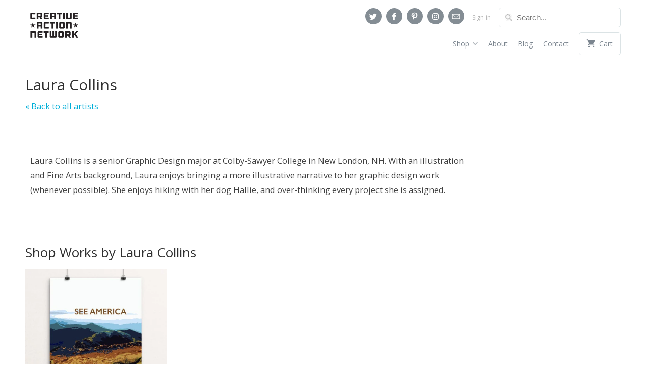

--- FILE ---
content_type: text/html; charset=utf-8
request_url: https://creativeaction.network/blogs/artists/laura-collins
body_size: 27009
content:
<!DOCTYPE html>
<html lang="en">
  <head>
    
    
  




<script type="text/javascript">var _0x2312=['/cart','location','pathname','includes','ampproject.org','referrer','/a/s/','search','utm','shopsheriff.amp-snippet.end','performance','mark','shopsheriff.amp-snippet.start'];(function(_0xc35c08,_0x37f4cd){var _0x586d18=function(_0x5d909d){while(--_0x5d909d){_0xc35c08['push'](_0xc35c08['shift']());}};_0x586d18(++_0x37f4cd);}(_0x2312,0x1aa));var _0x1f51=function(_0x5b16ac,_0x4912da){_0x5b16ac=_0x5b16ac-0x0;var _0x5bbfe8=_0x2312[_0x5b16ac];return _0x5bbfe8;};var a=window[_0x1f51('0x0')]&&window['performance'][_0x1f51('0x1')];if(a){window['performance'][_0x1f51('0x1')](_0x1f51('0x2'));}var doc=document;var redirect=_0x1f51('0x3')===window[_0x1f51('0x4')][_0x1f51('0x5')]&&(doc['referrer'][_0x1f51('0x6')](_0x1f51('0x7'))||doc[_0x1f51('0x8')][_0x1f51('0x6')](_0x1f51('0x9')))&&!doc['location'][_0x1f51('0xa')][_0x1f51('0x6')](_0x1f51('0xb'));if(redirect){var f=doc[_0x1f51('0x4')][_0x1f51('0xa')]?'&':'?';window[_0x1f51('0x4')]=window['location']['origin']+window[_0x1f51('0x4')][_0x1f51('0x5')]+f+'utm_source=shopsheriff&utm_medium=amp&utm_campaign=shopsheriff&utm_content=add-to-cart';}if(a){window[_0x1f51('0x0')]['mark'](_0x1f51('0xc'));}</script>




    <script type="text/javascript" src="https://edge.personalizer.io/storefront/2.0.0/js/shopify/storefront.min.js?key=5bln8-lj5rnn0n0l0gz2k-ufcit&shop=creative-action-network.myshopify.com"></script>
<script>
window.LimeSpot = window.LimeSpot === undefined ? {} : LimeSpot;

LimeSpot.StoreInfo = { Theme: "(Mobilia 6.0) - Nov-11-2020 - Edits V3-LL" };


LimeSpot.CartItems = [];
</script>





    <meta name="p:domain_verify" content="46db8b812d27053ce7c2bef153d8abc9"/>
    <meta charset="utf-8">
    <meta http-equiv="cleartype" content="on">
    <meta name="robots" content="index,follow">
    <meta name="facebook-domain-verification" content="kc3q3s2atbyoskw93bzbmrzo3235fy" />

    
    <title>Laura Collins - Creative Action Network</title>

    
      <meta name="description" content="Laura Collins is a senior Graphic Design major at Colby-Sawyer College in New London, NH. With an illustration and Fine Arts background, Laura enjoys bringing a more illustrative narrative to her graphic design work (whenever possible). She enjoys hiking with her dog Hallie, and over-thinking every project she is assig" />
    

    

<meta name="author" content="Creative Action Network">
<meta property="og:url" content="https://creativeaction.network/blogs/artists/laura-collins">
<meta property="og:site_name" content="Creative Action Network">


  <meta property="og:type" content="article">
  <meta property="og:title" content="Laura Collins">
  
  


  <meta property="og:description" content="Laura Collins is a senior Graphic Design major at Colby-Sawyer College in New London, NH. With an illustration and Fine Arts background, Laura enjoys bringing a more illustrative narrative to her graphic design work (whenever possible). She enjoys hiking with her dog Hallie, and over-thinking every project she is assig">




  <meta name="twitter:site" content="@thecreativeact">

<meta name="twitter:card" content="summary">

  <meta name="twitter:title" content="Laura Collins">
  <meta name="twitter:description" content="
Laura Collins is a senior Graphic Design major at Colby-Sawyer College in New London, NH. With an illustration and Fine Arts background, Laura enjoys bringing a more illustrative narrative to her graphic design work (whenever possible). She enjoys hiking with her dog Hallie, and over-thinking every project she is assigned.
 ">
  



    
    

    <!-- Mobile Specific Metas -->
    <meta name="HandheldFriendly" content="True">
    <meta name="MobileOptimized" content="320">
    <meta name="viewport" content="width=device-width,initial-scale=1">
    <meta name="theme-color" content="#ffffff">

    <!-- Stylesheets for Mobilia 6.0.0 -->
    <link href="//creativeaction.network/cdn/shop/t/63/assets/styles.scss.css?v=77116604513772408201762833768" rel="stylesheet" type="text/css" media="all" />

    <!-- Icons -->
    
      <link rel="shortcut icon" type="image/png" href="//creativeaction.network/cdn/shop/files/favicon_small_32x32.png?v=1738763202">
      <link rel="icon" type="image/png" sizes="192x192" href="//creativeaction.network/cdn/shop/files/favicon_small_192x192.png?v=1738763202">
      <link rel="apple-touch-icon" sizes="180x180" href="//creativeaction.network/cdn/shop/files/favicon_small_180x180.png?v=1738763202">
      <link rel="icon" type="image/png" sizes="32x32" href="//creativeaction.network/cdn/shop/files/favicon_small_32x32.png?v=1738763202">
      <link rel="icon" type="image/png" sizes="16x16" href="//creativeaction.network/cdn/shop/files/favicon_small_16x16.png?v=1738763202">
    

    <link rel="canonical" href="https://creativeaction.network/blogs/artists/laura-collins" />

    

    <script src="//creativeaction.network/cdn/shop/t/63/assets/app.js?v=148520686272533855541605114641" type="text/javascript"></script>
    
     <!-- Lazy Load! -->
     <script src="//cdnjs.cloudflare.com/ajax/libs/jquery.lazyload/1.9.1/jquery.lazyload.min.js" type="text/javascript"></script>
    
    <!-- Custom Fonts -->
    
      <link href="//fonts.googleapis.com/css?family=.|Asap:light,normal,bold|Asap:light,normal,bold|Asap:light,normal,bold|" rel="stylesheet" type="text/css" />
    

    <script>window.performance && window.performance.mark && window.performance.mark('shopify.content_for_header.start');</script><meta name="google-site-verification" content="UV7ejtQM_j1Lbg79XKGS4H2EjBHbgkxD6C8RTYNNPYE">
<meta id="shopify-digital-wallet" name="shopify-digital-wallet" content="/4994781/digital_wallets/dialog">
<meta name="shopify-checkout-api-token" content="b52fe61635a3a08574f0c649e12f0c96">
<meta id="in-context-paypal-metadata" data-shop-id="4994781" data-venmo-supported="false" data-environment="production" data-locale="en_US" data-paypal-v4="true" data-currency="USD">
<link rel="alternate" type="application/atom+xml" title="Feed" href="/blogs/artists.atom" />
<script async="async" src="/checkouts/internal/preloads.js?locale=en-US"></script>
<link rel="preconnect" href="https://shop.app" crossorigin="anonymous">
<script async="async" src="https://shop.app/checkouts/internal/preloads.js?locale=en-US&shop_id=4994781" crossorigin="anonymous"></script>
<script id="apple-pay-shop-capabilities" type="application/json">{"shopId":4994781,"countryCode":"US","currencyCode":"USD","merchantCapabilities":["supports3DS"],"merchantId":"gid:\/\/shopify\/Shop\/4994781","merchantName":"Creative Action Network","requiredBillingContactFields":["postalAddress","email"],"requiredShippingContactFields":["postalAddress","email"],"shippingType":"shipping","supportedNetworks":["visa","masterCard","amex","discover","elo","jcb"],"total":{"type":"pending","label":"Creative Action Network","amount":"1.00"},"shopifyPaymentsEnabled":true,"supportsSubscriptions":true}</script>
<script id="shopify-features" type="application/json">{"accessToken":"b52fe61635a3a08574f0c649e12f0c96","betas":["rich-media-storefront-analytics"],"domain":"creativeaction.network","predictiveSearch":true,"shopId":4994781,"locale":"en"}</script>
<script>var Shopify = Shopify || {};
Shopify.shop = "creative-action-network.myshopify.com";
Shopify.locale = "en";
Shopify.currency = {"active":"USD","rate":"1.0"};
Shopify.country = "US";
Shopify.theme = {"name":"(Mobilia 6.0) - Nov-11-2020 - Edits V3-LL","id":83855868007,"schema_name":"Mobilia","schema_version":"6.0.0","theme_store_id":null,"role":"main"};
Shopify.theme.handle = "null";
Shopify.theme.style = {"id":null,"handle":null};
Shopify.cdnHost = "creativeaction.network/cdn";
Shopify.routes = Shopify.routes || {};
Shopify.routes.root = "/";</script>
<script type="module">!function(o){(o.Shopify=o.Shopify||{}).modules=!0}(window);</script>
<script>!function(o){function n(){var o=[];function n(){o.push(Array.prototype.slice.apply(arguments))}return n.q=o,n}var t=o.Shopify=o.Shopify||{};t.loadFeatures=n(),t.autoloadFeatures=n()}(window);</script>
<script>
  window.ShopifyPay = window.ShopifyPay || {};
  window.ShopifyPay.apiHost = "shop.app\/pay";
  window.ShopifyPay.redirectState = null;
</script>
<script id="shop-js-analytics" type="application/json">{"pageType":"article"}</script>
<script defer="defer" async type="module" src="//creativeaction.network/cdn/shopifycloud/shop-js/modules/v2/client.init-shop-cart-sync_BdyHc3Nr.en.esm.js"></script>
<script defer="defer" async type="module" src="//creativeaction.network/cdn/shopifycloud/shop-js/modules/v2/chunk.common_Daul8nwZ.esm.js"></script>
<script type="module">
  await import("//creativeaction.network/cdn/shopifycloud/shop-js/modules/v2/client.init-shop-cart-sync_BdyHc3Nr.en.esm.js");
await import("//creativeaction.network/cdn/shopifycloud/shop-js/modules/v2/chunk.common_Daul8nwZ.esm.js");

  window.Shopify.SignInWithShop?.initShopCartSync?.({"fedCMEnabled":true,"windoidEnabled":true});

</script>
<script>
  window.Shopify = window.Shopify || {};
  if (!window.Shopify.featureAssets) window.Shopify.featureAssets = {};
  window.Shopify.featureAssets['shop-js'] = {"shop-cart-sync":["modules/v2/client.shop-cart-sync_QYOiDySF.en.esm.js","modules/v2/chunk.common_Daul8nwZ.esm.js"],"init-fed-cm":["modules/v2/client.init-fed-cm_DchLp9rc.en.esm.js","modules/v2/chunk.common_Daul8nwZ.esm.js"],"shop-button":["modules/v2/client.shop-button_OV7bAJc5.en.esm.js","modules/v2/chunk.common_Daul8nwZ.esm.js"],"init-windoid":["modules/v2/client.init-windoid_DwxFKQ8e.en.esm.js","modules/v2/chunk.common_Daul8nwZ.esm.js"],"shop-cash-offers":["modules/v2/client.shop-cash-offers_DWtL6Bq3.en.esm.js","modules/v2/chunk.common_Daul8nwZ.esm.js","modules/v2/chunk.modal_CQq8HTM6.esm.js"],"shop-toast-manager":["modules/v2/client.shop-toast-manager_CX9r1SjA.en.esm.js","modules/v2/chunk.common_Daul8nwZ.esm.js"],"init-shop-email-lookup-coordinator":["modules/v2/client.init-shop-email-lookup-coordinator_UhKnw74l.en.esm.js","modules/v2/chunk.common_Daul8nwZ.esm.js"],"pay-button":["modules/v2/client.pay-button_DzxNnLDY.en.esm.js","modules/v2/chunk.common_Daul8nwZ.esm.js"],"avatar":["modules/v2/client.avatar_BTnouDA3.en.esm.js"],"init-shop-cart-sync":["modules/v2/client.init-shop-cart-sync_BdyHc3Nr.en.esm.js","modules/v2/chunk.common_Daul8nwZ.esm.js"],"shop-login-button":["modules/v2/client.shop-login-button_D8B466_1.en.esm.js","modules/v2/chunk.common_Daul8nwZ.esm.js","modules/v2/chunk.modal_CQq8HTM6.esm.js"],"init-customer-accounts-sign-up":["modules/v2/client.init-customer-accounts-sign-up_C8fpPm4i.en.esm.js","modules/v2/client.shop-login-button_D8B466_1.en.esm.js","modules/v2/chunk.common_Daul8nwZ.esm.js","modules/v2/chunk.modal_CQq8HTM6.esm.js"],"init-shop-for-new-customer-accounts":["modules/v2/client.init-shop-for-new-customer-accounts_CVTO0Ztu.en.esm.js","modules/v2/client.shop-login-button_D8B466_1.en.esm.js","modules/v2/chunk.common_Daul8nwZ.esm.js","modules/v2/chunk.modal_CQq8HTM6.esm.js"],"init-customer-accounts":["modules/v2/client.init-customer-accounts_dRgKMfrE.en.esm.js","modules/v2/client.shop-login-button_D8B466_1.en.esm.js","modules/v2/chunk.common_Daul8nwZ.esm.js","modules/v2/chunk.modal_CQq8HTM6.esm.js"],"shop-follow-button":["modules/v2/client.shop-follow-button_CkZpjEct.en.esm.js","modules/v2/chunk.common_Daul8nwZ.esm.js","modules/v2/chunk.modal_CQq8HTM6.esm.js"],"lead-capture":["modules/v2/client.lead-capture_BntHBhfp.en.esm.js","modules/v2/chunk.common_Daul8nwZ.esm.js","modules/v2/chunk.modal_CQq8HTM6.esm.js"],"checkout-modal":["modules/v2/client.checkout-modal_CfxcYbTm.en.esm.js","modules/v2/chunk.common_Daul8nwZ.esm.js","modules/v2/chunk.modal_CQq8HTM6.esm.js"],"shop-login":["modules/v2/client.shop-login_Da4GZ2H6.en.esm.js","modules/v2/chunk.common_Daul8nwZ.esm.js","modules/v2/chunk.modal_CQq8HTM6.esm.js"],"payment-terms":["modules/v2/client.payment-terms_MV4M3zvL.en.esm.js","modules/v2/chunk.common_Daul8nwZ.esm.js","modules/v2/chunk.modal_CQq8HTM6.esm.js"]};
</script>
<script>(function() {
  var isLoaded = false;
  function asyncLoad() {
    if (isLoaded) return;
    isLoaded = true;
    var urls = ["\/\/shopify.privy.com\/widget.js?shop=creative-action-network.myshopify.com","https:\/\/cdn-stamped-io.azureedge.net\/files\/widget.min.js?shop=creative-action-network.myshopify.com","https:\/\/chimpstatic.com\/mcjs-connected\/js\/users\/76c39fcdcbfabd85767e99a30\/d8604ad9b1cb6261d26958308.js?shop=creative-action-network.myshopify.com","https:\/\/cdn1.stamped.io\/files\/widget.min.js?shop=creative-action-network.myshopify.com","https:\/\/gcc.metizapps.com\/assets\/js\/app.js?shop=creative-action-network.myshopify.com","https:\/\/edge.personalizer.io\/storefront\/2.0.0\/js\/shopify\/storefront.min.js?key=5bln8-lj5rnn0n0l0gz2k-ufcit\u0026shop=creative-action-network.myshopify.com","\/\/cdn.shopify.com\/proxy\/3ecfce26b2602353e293b4f00bdd285ebbd9da67175eeab3db164f2e22d991c6\/static.cdn.printful.com\/static\/js\/external\/shopify-product-customizer.js?v=0.28\u0026shop=creative-action-network.myshopify.com\u0026sp-cache-control=cHVibGljLCBtYXgtYWdlPTkwMA","\/\/cdn.shopify.com\/proxy\/811f6b12a8352bbd4c39261c2517eaeeccb77b35074c4bf871bfaf1b539ac8af\/storage.googleapis.com\/adnabu-shopify\/online-store\/6dc08e8bb0384ab4bf7f8a4f1706640057.min.js?shop=creative-action-network.myshopify.com\u0026sp-cache-control=cHVibGljLCBtYXgtYWdlPTkwMA"];
    for (var i = 0; i < urls.length; i++) {
      var s = document.createElement('script');
      s.type = 'text/javascript';
      s.async = true;
      s.src = urls[i];
      var x = document.getElementsByTagName('script')[0];
      x.parentNode.insertBefore(s, x);
    }
  };
  if(window.attachEvent) {
    window.attachEvent('onload', asyncLoad);
  } else {
    window.addEventListener('load', asyncLoad, false);
  }
})();</script>
<script id="__st">var __st={"a":4994781,"offset":-28800,"reqid":"ca9c5bc1-5e77-418b-b9ad-8d0f028706fa-1768986495","pageurl":"creativeaction.network\/blogs\/artists\/laura-collins","s":"articles-1782972430","u":"e4384175a759","p":"article","rtyp":"article","rid":1782972430};</script>
<script>window.ShopifyPaypalV4VisibilityTracking = true;</script>
<script id="captcha-bootstrap">!function(){'use strict';const t='contact',e='account',n='new_comment',o=[[t,t],['blogs',n],['comments',n],[t,'customer']],c=[[e,'customer_login'],[e,'guest_login'],[e,'recover_customer_password'],[e,'create_customer']],r=t=>t.map((([t,e])=>`form[action*='/${t}']:not([data-nocaptcha='true']) input[name='form_type'][value='${e}']`)).join(','),a=t=>()=>t?[...document.querySelectorAll(t)].map((t=>t.form)):[];function s(){const t=[...o],e=r(t);return a(e)}const i='password',u='form_key',d=['recaptcha-v3-token','g-recaptcha-response','h-captcha-response',i],f=()=>{try{return window.sessionStorage}catch{return}},m='__shopify_v',_=t=>t.elements[u];function p(t,e,n=!1){try{const o=window.sessionStorage,c=JSON.parse(o.getItem(e)),{data:r}=function(t){const{data:e,action:n}=t;return t[m]||n?{data:e,action:n}:{data:t,action:n}}(c);for(const[e,n]of Object.entries(r))t.elements[e]&&(t.elements[e].value=n);n&&o.removeItem(e)}catch(o){console.error('form repopulation failed',{error:o})}}const l='form_type',E='cptcha';function T(t){t.dataset[E]=!0}const w=window,h=w.document,L='Shopify',v='ce_forms',y='captcha';let A=!1;((t,e)=>{const n=(g='f06e6c50-85a8-45c8-87d0-21a2b65856fe',I='https://cdn.shopify.com/shopifycloud/storefront-forms-hcaptcha/ce_storefront_forms_captcha_hcaptcha.v1.5.2.iife.js',D={infoText:'Protected by hCaptcha',privacyText:'Privacy',termsText:'Terms'},(t,e,n)=>{const o=w[L][v],c=o.bindForm;if(c)return c(t,g,e,D).then(n);var r;o.q.push([[t,g,e,D],n]),r=I,A||(h.body.append(Object.assign(h.createElement('script'),{id:'captcha-provider',async:!0,src:r})),A=!0)});var g,I,D;w[L]=w[L]||{},w[L][v]=w[L][v]||{},w[L][v].q=[],w[L][y]=w[L][y]||{},w[L][y].protect=function(t,e){n(t,void 0,e),T(t)},Object.freeze(w[L][y]),function(t,e,n,w,h,L){const[v,y,A,g]=function(t,e,n){const i=e?o:[],u=t?c:[],d=[...i,...u],f=r(d),m=r(i),_=r(d.filter((([t,e])=>n.includes(e))));return[a(f),a(m),a(_),s()]}(w,h,L),I=t=>{const e=t.target;return e instanceof HTMLFormElement?e:e&&e.form},D=t=>v().includes(t);t.addEventListener('submit',(t=>{const e=I(t);if(!e)return;const n=D(e)&&!e.dataset.hcaptchaBound&&!e.dataset.recaptchaBound,o=_(e),c=g().includes(e)&&(!o||!o.value);(n||c)&&t.preventDefault(),c&&!n&&(function(t){try{if(!f())return;!function(t){const e=f();if(!e)return;const n=_(t);if(!n)return;const o=n.value;o&&e.removeItem(o)}(t);const e=Array.from(Array(32),(()=>Math.random().toString(36)[2])).join('');!function(t,e){_(t)||t.append(Object.assign(document.createElement('input'),{type:'hidden',name:u})),t.elements[u].value=e}(t,e),function(t,e){const n=f();if(!n)return;const o=[...t.querySelectorAll(`input[type='${i}']`)].map((({name:t})=>t)),c=[...d,...o],r={};for(const[a,s]of new FormData(t).entries())c.includes(a)||(r[a]=s);n.setItem(e,JSON.stringify({[m]:1,action:t.action,data:r}))}(t,e)}catch(e){console.error('failed to persist form',e)}}(e),e.submit())}));const S=(t,e)=>{t&&!t.dataset[E]&&(n(t,e.some((e=>e===t))),T(t))};for(const o of['focusin','change'])t.addEventListener(o,(t=>{const e=I(t);D(e)&&S(e,y())}));const B=e.get('form_key'),M=e.get(l),P=B&&M;t.addEventListener('DOMContentLoaded',(()=>{const t=y();if(P)for(const e of t)e.elements[l].value===M&&p(e,B);[...new Set([...A(),...v().filter((t=>'true'===t.dataset.shopifyCaptcha))])].forEach((e=>S(e,t)))}))}(h,new URLSearchParams(w.location.search),n,t,e,['guest_login'])})(!0,!0)}();</script>
<script integrity="sha256-4kQ18oKyAcykRKYeNunJcIwy7WH5gtpwJnB7kiuLZ1E=" data-source-attribution="shopify.loadfeatures" defer="defer" src="//creativeaction.network/cdn/shopifycloud/storefront/assets/storefront/load_feature-a0a9edcb.js" crossorigin="anonymous"></script>
<script crossorigin="anonymous" defer="defer" src="//creativeaction.network/cdn/shopifycloud/storefront/assets/shopify_pay/storefront-65b4c6d7.js?v=20250812"></script>
<script data-source-attribution="shopify.dynamic_checkout.dynamic.init">var Shopify=Shopify||{};Shopify.PaymentButton=Shopify.PaymentButton||{isStorefrontPortableWallets:!0,init:function(){window.Shopify.PaymentButton.init=function(){};var t=document.createElement("script");t.src="https://creativeaction.network/cdn/shopifycloud/portable-wallets/latest/portable-wallets.en.js",t.type="module",document.head.appendChild(t)}};
</script>
<script data-source-attribution="shopify.dynamic_checkout.buyer_consent">
  function portableWalletsHideBuyerConsent(e){var t=document.getElementById("shopify-buyer-consent"),n=document.getElementById("shopify-subscription-policy-button");t&&n&&(t.classList.add("hidden"),t.setAttribute("aria-hidden","true"),n.removeEventListener("click",e))}function portableWalletsShowBuyerConsent(e){var t=document.getElementById("shopify-buyer-consent"),n=document.getElementById("shopify-subscription-policy-button");t&&n&&(t.classList.remove("hidden"),t.removeAttribute("aria-hidden"),n.addEventListener("click",e))}window.Shopify?.PaymentButton&&(window.Shopify.PaymentButton.hideBuyerConsent=portableWalletsHideBuyerConsent,window.Shopify.PaymentButton.showBuyerConsent=portableWalletsShowBuyerConsent);
</script>
<script>
  function portableWalletsCleanup(e){e&&e.src&&console.error("Failed to load portable wallets script "+e.src);var t=document.querySelectorAll("shopify-accelerated-checkout .shopify-payment-button__skeleton, shopify-accelerated-checkout-cart .wallet-cart-button__skeleton"),e=document.getElementById("shopify-buyer-consent");for(let e=0;e<t.length;e++)t[e].remove();e&&e.remove()}function portableWalletsNotLoadedAsModule(e){e instanceof ErrorEvent&&"string"==typeof e.message&&e.message.includes("import.meta")&&"string"==typeof e.filename&&e.filename.includes("portable-wallets")&&(window.removeEventListener("error",portableWalletsNotLoadedAsModule),window.Shopify.PaymentButton.failedToLoad=e,"loading"===document.readyState?document.addEventListener("DOMContentLoaded",window.Shopify.PaymentButton.init):window.Shopify.PaymentButton.init())}window.addEventListener("error",portableWalletsNotLoadedAsModule);
</script>

<script type="module" src="https://creativeaction.network/cdn/shopifycloud/portable-wallets/latest/portable-wallets.en.js" onError="portableWalletsCleanup(this)" crossorigin="anonymous"></script>
<script nomodule>
  document.addEventListener("DOMContentLoaded", portableWalletsCleanup);
</script>

<link id="shopify-accelerated-checkout-styles" rel="stylesheet" media="screen" href="https://creativeaction.network/cdn/shopifycloud/portable-wallets/latest/accelerated-checkout-backwards-compat.css" crossorigin="anonymous">
<style id="shopify-accelerated-checkout-cart">
        #shopify-buyer-consent {
  margin-top: 1em;
  display: inline-block;
  width: 100%;
}

#shopify-buyer-consent.hidden {
  display: none;
}

#shopify-subscription-policy-button {
  background: none;
  border: none;
  padding: 0;
  text-decoration: underline;
  font-size: inherit;
  cursor: pointer;
}

#shopify-subscription-policy-button::before {
  box-shadow: none;
}

      </style>

<script>window.performance && window.performance.mark && window.performance.mark('shopify.content_for_header.end');</script>

    <noscript>
      <style>
        .image__fallback {
          width: 100vw;
          display: block !important;
          max-width: 100vw !important;
          margin-bottom: 0;
        }
        .no-js-only {
          display: inherit !important;
        }
        .icon-cart.cart-button {
          display: none;
        }
        .lazyload {
          opacity: 1;
          -webkit-filter: blur(0);
          filter: blur(0);
        }
        .animate_right,
        .animate_left,
        .animate_up,
        .animate_down {
          opacity: 1;
        }
        .flexslider .slides>li {
          display: block;
        }
        .product_section:not(.product_slideshow_animation--slide) .flexslider.product_gallery .slides li {
          display: block !important;
        }
        .product_section .product_form {
          opacity: 1;
        }
        .multi_select,
        form .select {
          display: block !important;
        }
        .swatch_options {
          display: none;
        }
      </style>
    </noscript>
    
    <link href="//creativeaction.network/cdn/shop/t/63/assets/sarhov.scss.css?v=156066252349278260731605114641" rel="stylesheet" type="text/css" media="all" />
  
 <script>

  if (typeof(GIST) == 'undefined') {
    window.GIST = GIST = {};
  }
  if (typeof(GIST.f) == 'undefined') {
    GIST.f = {};
  }

  GIST.f._isEmpty = function(obj){

    for(var prop in obj) {
      if(obj.hasOwnProperty(prop)) {
        return false;
      }
    }

    return JSON.stringify(obj) === JSON.stringify({});
  };

  GIST.bundles = [];
  GIST.remove  = {};

  

  
</script>






    	 
    









<!-- Global site tag (gtag.js) -->
<script async src="https://www.googletagmanager.com/gtag/js?id=AW-967182724"></script>

<script>
  window.dataLayer = window.dataLayer || [];
  function gtag(){dataLayer.push(arguments);}
  gtag('js', new Date());
  gtag('config', 'AW-967182724');
</script>







<script>
(function(i,s,o,g,r,a,m){i['GoogleAnalyticsObject']=r;i[r]=i[r]||function(){
(i[r].q=i[r].q||[]).push(arguments)},i[r].l=1*new Date();a=s.createElement(o),
m=s.getElementsByTagName(o)[0];a.async=1;a.src=g;m.parentNode.insertBefore(a,m)
})(window,document,'script','//www.google-analytics.com/analytics.js','ga');
ga('create', 'UA-38054505-1', 'creativeaction.network');
ga('require', 'displayfeatures');
ga('set', 'allowAdFeatures', true);
</script>
    


<meta property="og:image" content="https://cdn.shopify.com/s/files/1/0499/4781/files/CAN-Logo_c60526b1-32ef-48dd-9806-d4ae223b4104.png?height=628&pad_color=fff&v=1613692719&width=1200" />
<meta property="og:image:secure_url" content="https://cdn.shopify.com/s/files/1/0499/4781/files/CAN-Logo_c60526b1-32ef-48dd-9806-d4ae223b4104.png?height=628&pad_color=fff&v=1613692719&width=1200" />
<meta property="og:image:width" content="1200" />
<meta property="og:image:height" content="628" />
<link href="https://monorail-edge.shopifysvc.com" rel="dns-prefetch">
<script>(function(){if ("sendBeacon" in navigator && "performance" in window) {try {var session_token_from_headers = performance.getEntriesByType('navigation')[0].serverTiming.find(x => x.name == '_s').description;} catch {var session_token_from_headers = undefined;}var session_cookie_matches = document.cookie.match(/_shopify_s=([^;]*)/);var session_token_from_cookie = session_cookie_matches && session_cookie_matches.length === 2 ? session_cookie_matches[1] : "";var session_token = session_token_from_headers || session_token_from_cookie || "";function handle_abandonment_event(e) {var entries = performance.getEntries().filter(function(entry) {return /monorail-edge.shopifysvc.com/.test(entry.name);});if (!window.abandonment_tracked && entries.length === 0) {window.abandonment_tracked = true;var currentMs = Date.now();var navigation_start = performance.timing.navigationStart;var payload = {shop_id: 4994781,url: window.location.href,navigation_start,duration: currentMs - navigation_start,session_token,page_type: "article"};window.navigator.sendBeacon("https://monorail-edge.shopifysvc.com/v1/produce", JSON.stringify({schema_id: "online_store_buyer_site_abandonment/1.1",payload: payload,metadata: {event_created_at_ms: currentMs,event_sent_at_ms: currentMs}}));}}window.addEventListener('pagehide', handle_abandonment_event);}}());</script>
<script id="web-pixels-manager-setup">(function e(e,d,r,n,o){if(void 0===o&&(o={}),!Boolean(null===(a=null===(i=window.Shopify)||void 0===i?void 0:i.analytics)||void 0===a?void 0:a.replayQueue)){var i,a;window.Shopify=window.Shopify||{};var t=window.Shopify;t.analytics=t.analytics||{};var s=t.analytics;s.replayQueue=[],s.publish=function(e,d,r){return s.replayQueue.push([e,d,r]),!0};try{self.performance.mark("wpm:start")}catch(e){}var l=function(){var e={modern:/Edge?\/(1{2}[4-9]|1[2-9]\d|[2-9]\d{2}|\d{4,})\.\d+(\.\d+|)|Firefox\/(1{2}[4-9]|1[2-9]\d|[2-9]\d{2}|\d{4,})\.\d+(\.\d+|)|Chrom(ium|e)\/(9{2}|\d{3,})\.\d+(\.\d+|)|(Maci|X1{2}).+ Version\/(15\.\d+|(1[6-9]|[2-9]\d|\d{3,})\.\d+)([,.]\d+|)( \(\w+\)|)( Mobile\/\w+|) Safari\/|Chrome.+OPR\/(9{2}|\d{3,})\.\d+\.\d+|(CPU[ +]OS|iPhone[ +]OS|CPU[ +]iPhone|CPU IPhone OS|CPU iPad OS)[ +]+(15[._]\d+|(1[6-9]|[2-9]\d|\d{3,})[._]\d+)([._]\d+|)|Android:?[ /-](13[3-9]|1[4-9]\d|[2-9]\d{2}|\d{4,})(\.\d+|)(\.\d+|)|Android.+Firefox\/(13[5-9]|1[4-9]\d|[2-9]\d{2}|\d{4,})\.\d+(\.\d+|)|Android.+Chrom(ium|e)\/(13[3-9]|1[4-9]\d|[2-9]\d{2}|\d{4,})\.\d+(\.\d+|)|SamsungBrowser\/([2-9]\d|\d{3,})\.\d+/,legacy:/Edge?\/(1[6-9]|[2-9]\d|\d{3,})\.\d+(\.\d+|)|Firefox\/(5[4-9]|[6-9]\d|\d{3,})\.\d+(\.\d+|)|Chrom(ium|e)\/(5[1-9]|[6-9]\d|\d{3,})\.\d+(\.\d+|)([\d.]+$|.*Safari\/(?![\d.]+ Edge\/[\d.]+$))|(Maci|X1{2}).+ Version\/(10\.\d+|(1[1-9]|[2-9]\d|\d{3,})\.\d+)([,.]\d+|)( \(\w+\)|)( Mobile\/\w+|) Safari\/|Chrome.+OPR\/(3[89]|[4-9]\d|\d{3,})\.\d+\.\d+|(CPU[ +]OS|iPhone[ +]OS|CPU[ +]iPhone|CPU IPhone OS|CPU iPad OS)[ +]+(10[._]\d+|(1[1-9]|[2-9]\d|\d{3,})[._]\d+)([._]\d+|)|Android:?[ /-](13[3-9]|1[4-9]\d|[2-9]\d{2}|\d{4,})(\.\d+|)(\.\d+|)|Mobile Safari.+OPR\/([89]\d|\d{3,})\.\d+\.\d+|Android.+Firefox\/(13[5-9]|1[4-9]\d|[2-9]\d{2}|\d{4,})\.\d+(\.\d+|)|Android.+Chrom(ium|e)\/(13[3-9]|1[4-9]\d|[2-9]\d{2}|\d{4,})\.\d+(\.\d+|)|Android.+(UC? ?Browser|UCWEB|U3)[ /]?(15\.([5-9]|\d{2,})|(1[6-9]|[2-9]\d|\d{3,})\.\d+)\.\d+|SamsungBrowser\/(5\.\d+|([6-9]|\d{2,})\.\d+)|Android.+MQ{2}Browser\/(14(\.(9|\d{2,})|)|(1[5-9]|[2-9]\d|\d{3,})(\.\d+|))(\.\d+|)|K[Aa][Ii]OS\/(3\.\d+|([4-9]|\d{2,})\.\d+)(\.\d+|)/},d=e.modern,r=e.legacy,n=navigator.userAgent;return n.match(d)?"modern":n.match(r)?"legacy":"unknown"}(),u="modern"===l?"modern":"legacy",c=(null!=n?n:{modern:"",legacy:""})[u],f=function(e){return[e.baseUrl,"/wpm","/b",e.hashVersion,"modern"===e.buildTarget?"m":"l",".js"].join("")}({baseUrl:d,hashVersion:r,buildTarget:u}),m=function(e){var d=e.version,r=e.bundleTarget,n=e.surface,o=e.pageUrl,i=e.monorailEndpoint;return{emit:function(e){var a=e.status,t=e.errorMsg,s=(new Date).getTime(),l=JSON.stringify({metadata:{event_sent_at_ms:s},events:[{schema_id:"web_pixels_manager_load/3.1",payload:{version:d,bundle_target:r,page_url:o,status:a,surface:n,error_msg:t},metadata:{event_created_at_ms:s}}]});if(!i)return console&&console.warn&&console.warn("[Web Pixels Manager] No Monorail endpoint provided, skipping logging."),!1;try{return self.navigator.sendBeacon.bind(self.navigator)(i,l)}catch(e){}var u=new XMLHttpRequest;try{return u.open("POST",i,!0),u.setRequestHeader("Content-Type","text/plain"),u.send(l),!0}catch(e){return console&&console.warn&&console.warn("[Web Pixels Manager] Got an unhandled error while logging to Monorail."),!1}}}}({version:r,bundleTarget:l,surface:e.surface,pageUrl:self.location.href,monorailEndpoint:e.monorailEndpoint});try{o.browserTarget=l,function(e){var d=e.src,r=e.async,n=void 0===r||r,o=e.onload,i=e.onerror,a=e.sri,t=e.scriptDataAttributes,s=void 0===t?{}:t,l=document.createElement("script"),u=document.querySelector("head"),c=document.querySelector("body");if(l.async=n,l.src=d,a&&(l.integrity=a,l.crossOrigin="anonymous"),s)for(var f in s)if(Object.prototype.hasOwnProperty.call(s,f))try{l.dataset[f]=s[f]}catch(e){}if(o&&l.addEventListener("load",o),i&&l.addEventListener("error",i),u)u.appendChild(l);else{if(!c)throw new Error("Did not find a head or body element to append the script");c.appendChild(l)}}({src:f,async:!0,onload:function(){if(!function(){var e,d;return Boolean(null===(d=null===(e=window.Shopify)||void 0===e?void 0:e.analytics)||void 0===d?void 0:d.initialized)}()){var d=window.webPixelsManager.init(e)||void 0;if(d){var r=window.Shopify.analytics;r.replayQueue.forEach((function(e){var r=e[0],n=e[1],o=e[2];d.publishCustomEvent(r,n,o)})),r.replayQueue=[],r.publish=d.publishCustomEvent,r.visitor=d.visitor,r.initialized=!0}}},onerror:function(){return m.emit({status:"failed",errorMsg:"".concat(f," has failed to load")})},sri:function(e){var d=/^sha384-[A-Za-z0-9+/=]+$/;return"string"==typeof e&&d.test(e)}(c)?c:"",scriptDataAttributes:o}),m.emit({status:"loading"})}catch(e){m.emit({status:"failed",errorMsg:(null==e?void 0:e.message)||"Unknown error"})}}})({shopId: 4994781,storefrontBaseUrl: "https://creativeaction.network",extensionsBaseUrl: "https://extensions.shopifycdn.com/cdn/shopifycloud/web-pixels-manager",monorailEndpoint: "https://monorail-edge.shopifysvc.com/unstable/produce_batch",surface: "storefront-renderer",enabledBetaFlags: ["2dca8a86"],webPixelsConfigList: [{"id":"695402599","configuration":"{\"storeIdentity\":\"creative-action-network.myshopify.com\",\"baseURL\":\"https:\\\/\\\/api.printful.com\\\/shopify-pixels\"}","eventPayloadVersion":"v1","runtimeContext":"STRICT","scriptVersion":"74f275712857ab41bea9d998dcb2f9da","type":"APP","apiClientId":156624,"privacyPurposes":["ANALYTICS","MARKETING","SALE_OF_DATA"],"dataSharingAdjustments":{"protectedCustomerApprovalScopes":["read_customer_address","read_customer_email","read_customer_name","read_customer_personal_data","read_customer_phone"]}},{"id":"578093159","configuration":"{\"subscriberKey\":\"ipn3p-k5aog0m0u0rfb2ghs-kt0is\"}","eventPayloadVersion":"v1","runtimeContext":"STRICT","scriptVersion":"7f2756b79c173d049d70f9666ae55467","type":"APP","apiClientId":155369,"privacyPurposes":["ANALYTICS","PREFERENCES"],"dataSharingAdjustments":{"protectedCustomerApprovalScopes":["read_customer_address","read_customer_email","read_customer_name","read_customer_personal_data","read_customer_phone"]}},{"id":"76677223","configuration":"{\"pixel_id\":\"1561261157508047\",\"pixel_type\":\"facebook_pixel\",\"metaapp_system_user_token\":\"-\"}","eventPayloadVersion":"v1","runtimeContext":"OPEN","scriptVersion":"ca16bc87fe92b6042fbaa3acc2fbdaa6","type":"APP","apiClientId":2329312,"privacyPurposes":["ANALYTICS","MARKETING","SALE_OF_DATA"],"dataSharingAdjustments":{"protectedCustomerApprovalScopes":["read_customer_address","read_customer_email","read_customer_name","read_customer_personal_data","read_customer_phone"]}},{"id":"36241511","configuration":"{\"tagID\":\"2614069927526\"}","eventPayloadVersion":"v1","runtimeContext":"STRICT","scriptVersion":"18031546ee651571ed29edbe71a3550b","type":"APP","apiClientId":3009811,"privacyPurposes":["ANALYTICS","MARKETING","SALE_OF_DATA"],"dataSharingAdjustments":{"protectedCustomerApprovalScopes":["read_customer_address","read_customer_email","read_customer_name","read_customer_personal_data","read_customer_phone"]}},{"id":"77824103","eventPayloadVersion":"v1","runtimeContext":"LAX","scriptVersion":"1","type":"CUSTOM","privacyPurposes":["ANALYTICS"],"name":"Google Analytics tag (migrated)"},{"id":"shopify-app-pixel","configuration":"{}","eventPayloadVersion":"v1","runtimeContext":"STRICT","scriptVersion":"0450","apiClientId":"shopify-pixel","type":"APP","privacyPurposes":["ANALYTICS","MARKETING"]},{"id":"shopify-custom-pixel","eventPayloadVersion":"v1","runtimeContext":"LAX","scriptVersion":"0450","apiClientId":"shopify-pixel","type":"CUSTOM","privacyPurposes":["ANALYTICS","MARKETING"]}],isMerchantRequest: false,initData: {"shop":{"name":"Creative Action Network","paymentSettings":{"currencyCode":"USD"},"myshopifyDomain":"creative-action-network.myshopify.com","countryCode":"US","storefrontUrl":"https:\/\/creativeaction.network"},"customer":null,"cart":null,"checkout":null,"productVariants":[],"purchasingCompany":null},},"https://creativeaction.network/cdn","fcfee988w5aeb613cpc8e4bc33m6693e112",{"modern":"","legacy":""},{"shopId":"4994781","storefrontBaseUrl":"https:\/\/creativeaction.network","extensionBaseUrl":"https:\/\/extensions.shopifycdn.com\/cdn\/shopifycloud\/web-pixels-manager","surface":"storefront-renderer","enabledBetaFlags":"[\"2dca8a86\"]","isMerchantRequest":"false","hashVersion":"fcfee988w5aeb613cpc8e4bc33m6693e112","publish":"custom","events":"[[\"page_viewed\",{}]]"});</script><script>
  window.ShopifyAnalytics = window.ShopifyAnalytics || {};
  window.ShopifyAnalytics.meta = window.ShopifyAnalytics.meta || {};
  window.ShopifyAnalytics.meta.currency = 'USD';
  var meta = {"page":{"pageType":"article","resourceType":"article","resourceId":1782972430,"requestId":"ca9c5bc1-5e77-418b-b9ad-8d0f028706fa-1768986495"}};
  for (var attr in meta) {
    window.ShopifyAnalytics.meta[attr] = meta[attr];
  }
</script>
<script class="analytics">
  (function () {
    var customDocumentWrite = function(content) {
      var jquery = null;

      if (window.jQuery) {
        jquery = window.jQuery;
      } else if (window.Checkout && window.Checkout.$) {
        jquery = window.Checkout.$;
      }

      if (jquery) {
        jquery('body').append(content);
      }
    };

    var hasLoggedConversion = function(token) {
      if (token) {
        return document.cookie.indexOf('loggedConversion=' + token) !== -1;
      }
      return false;
    }

    var setCookieIfConversion = function(token) {
      if (token) {
        var twoMonthsFromNow = new Date(Date.now());
        twoMonthsFromNow.setMonth(twoMonthsFromNow.getMonth() + 2);

        document.cookie = 'loggedConversion=' + token + '; expires=' + twoMonthsFromNow;
      }
    }

    var trekkie = window.ShopifyAnalytics.lib = window.trekkie = window.trekkie || [];
    if (trekkie.integrations) {
      return;
    }
    trekkie.methods = [
      'identify',
      'page',
      'ready',
      'track',
      'trackForm',
      'trackLink'
    ];
    trekkie.factory = function(method) {
      return function() {
        var args = Array.prototype.slice.call(arguments);
        args.unshift(method);
        trekkie.push(args);
        return trekkie;
      };
    };
    for (var i = 0; i < trekkie.methods.length; i++) {
      var key = trekkie.methods[i];
      trekkie[key] = trekkie.factory(key);
    }
    trekkie.load = function(config) {
      trekkie.config = config || {};
      trekkie.config.initialDocumentCookie = document.cookie;
      var first = document.getElementsByTagName('script')[0];
      var script = document.createElement('script');
      script.type = 'text/javascript';
      script.onerror = function(e) {
        var scriptFallback = document.createElement('script');
        scriptFallback.type = 'text/javascript';
        scriptFallback.onerror = function(error) {
                var Monorail = {
      produce: function produce(monorailDomain, schemaId, payload) {
        var currentMs = new Date().getTime();
        var event = {
          schema_id: schemaId,
          payload: payload,
          metadata: {
            event_created_at_ms: currentMs,
            event_sent_at_ms: currentMs
          }
        };
        return Monorail.sendRequest("https://" + monorailDomain + "/v1/produce", JSON.stringify(event));
      },
      sendRequest: function sendRequest(endpointUrl, payload) {
        // Try the sendBeacon API
        if (window && window.navigator && typeof window.navigator.sendBeacon === 'function' && typeof window.Blob === 'function' && !Monorail.isIos12()) {
          var blobData = new window.Blob([payload], {
            type: 'text/plain'
          });

          if (window.navigator.sendBeacon(endpointUrl, blobData)) {
            return true;
          } // sendBeacon was not successful

        } // XHR beacon

        var xhr = new XMLHttpRequest();

        try {
          xhr.open('POST', endpointUrl);
          xhr.setRequestHeader('Content-Type', 'text/plain');
          xhr.send(payload);
        } catch (e) {
          console.log(e);
        }

        return false;
      },
      isIos12: function isIos12() {
        return window.navigator.userAgent.lastIndexOf('iPhone; CPU iPhone OS 12_') !== -1 || window.navigator.userAgent.lastIndexOf('iPad; CPU OS 12_') !== -1;
      }
    };
    Monorail.produce('monorail-edge.shopifysvc.com',
      'trekkie_storefront_load_errors/1.1',
      {shop_id: 4994781,
      theme_id: 83855868007,
      app_name: "storefront",
      context_url: window.location.href,
      source_url: "//creativeaction.network/cdn/s/trekkie.storefront.cd680fe47e6c39ca5d5df5f0a32d569bc48c0f27.min.js"});

        };
        scriptFallback.async = true;
        scriptFallback.src = '//creativeaction.network/cdn/s/trekkie.storefront.cd680fe47e6c39ca5d5df5f0a32d569bc48c0f27.min.js';
        first.parentNode.insertBefore(scriptFallback, first);
      };
      script.async = true;
      script.src = '//creativeaction.network/cdn/s/trekkie.storefront.cd680fe47e6c39ca5d5df5f0a32d569bc48c0f27.min.js';
      first.parentNode.insertBefore(script, first);
    };
    trekkie.load(
      {"Trekkie":{"appName":"storefront","development":false,"defaultAttributes":{"shopId":4994781,"isMerchantRequest":null,"themeId":83855868007,"themeCityHash":"17744941136981619066","contentLanguage":"en","currency":"USD","eventMetadataId":"5f8bc1e9-481f-4195-84e1-7d5f3eddad64"},"isServerSideCookieWritingEnabled":true,"monorailRegion":"shop_domain","enabledBetaFlags":["65f19447"]},"Session Attribution":{},"S2S":{"facebookCapiEnabled":true,"source":"trekkie-storefront-renderer","apiClientId":580111}}
    );

    var loaded = false;
    trekkie.ready(function() {
      if (loaded) return;
      loaded = true;

      window.ShopifyAnalytics.lib = window.trekkie;

      var originalDocumentWrite = document.write;
      document.write = customDocumentWrite;
      try { window.ShopifyAnalytics.merchantGoogleAnalytics.call(this); } catch(error) {};
      document.write = originalDocumentWrite;

      window.ShopifyAnalytics.lib.page(null,{"pageType":"article","resourceType":"article","resourceId":1782972430,"requestId":"ca9c5bc1-5e77-418b-b9ad-8d0f028706fa-1768986495","shopifyEmitted":true});

      var match = window.location.pathname.match(/checkouts\/(.+)\/(thank_you|post_purchase)/)
      var token = match? match[1]: undefined;
      if (!hasLoggedConversion(token)) {
        setCookieIfConversion(token);
        
      }
    });


        var eventsListenerScript = document.createElement('script');
        eventsListenerScript.async = true;
        eventsListenerScript.src = "//creativeaction.network/cdn/shopifycloud/storefront/assets/shop_events_listener-3da45d37.js";
        document.getElementsByTagName('head')[0].appendChild(eventsListenerScript);

})();</script>
  <script>
  if (!window.ga || (window.ga && typeof window.ga !== 'function')) {
    window.ga = function ga() {
      (window.ga.q = window.ga.q || []).push(arguments);
      if (window.Shopify && window.Shopify.analytics && typeof window.Shopify.analytics.publish === 'function') {
        window.Shopify.analytics.publish("ga_stub_called", {}, {sendTo: "google_osp_migration"});
      }
      console.error("Shopify's Google Analytics stub called with:", Array.from(arguments), "\nSee https://help.shopify.com/manual/promoting-marketing/pixels/pixel-migration#google for more information.");
    };
    if (window.Shopify && window.Shopify.analytics && typeof window.Shopify.analytics.publish === 'function') {
      window.Shopify.analytics.publish("ga_stub_initialized", {}, {sendTo: "google_osp_migration"});
    }
  }
</script>
<script
  defer
  src="https://creativeaction.network/cdn/shopifycloud/perf-kit/shopify-perf-kit-3.0.4.min.js"
  data-application="storefront-renderer"
  data-shop-id="4994781"
  data-render-region="gcp-us-central1"
  data-page-type="article"
  data-theme-instance-id="83855868007"
  data-theme-name="Mobilia"
  data-theme-version="6.0.0"
  data-monorail-region="shop_domain"
  data-resource-timing-sampling-rate="10"
  data-shs="true"
  data-shs-beacon="true"
  data-shs-export-with-fetch="true"
  data-shs-logs-sample-rate="1"
  data-shs-beacon-endpoint="https://creativeaction.network/api/collect"
></script>
</head>
  <body class="article-artists"
    data-money-format="$ {{amount}}">
    

    <div id="shopify-section-header" class="shopify-section header-section">


<div class="header header_border">
  <div class="container content">
    <div class="sixteen columns">
      <div class="nav">
        <div class="four columns logo header-logo">
          <a href="https://creativeaction.network" title="Creative Action Network">
            
              <img src="//creativeaction.network/cdn/shop/files/CAN-Logo_280x@2x.png?v=1613692719" alt="Creative Action Network" />
            
          </a>
        </div>
        <div class="mobile_hidden mobile_menu_container" role="navigation">
          <ul class="top_menu search_nav">
            
            
              <li>
                <ul class="social_icons">
  
    <li class="twitter"><a href="https://twitter.com/thecreativeact" title="Creative Action Network on Twitter" rel="me" target="_blank"><span class="icon-twitter"></span></a></li>
  

  
    <li class="facebook"><a href="https://www.facebook.com/CreativeActionNetwork/" title="Creative Action Network on Facebook" rel="me" target="_blank"><span class="icon-facebook"></span></a></li>
  

  

  

  
    <li class="pinterest"><a href="http://www.pinterest.com/creativeaction1/" title="Creative Action Network on Pinterest" rel="me" target="_blank"><span class="icon-pinterest"></span></a></li>
  

  

  

  
    <li class="instagram"><a href="http://instagram.com/creativeactionnetwork" title="Creative Action Network on Instagram" rel="me" target="_blank"><span class="icon-instagram"></span></a></li>
  

  

  

  
    <li class="email"><a href="mailto:hello@thecreativeactionnetwork.com" title="Email Creative Action Network" rel="me" target="_blank"><span class="icon-email"></span></a></li>
  
</ul>
              </li>
            
            
            
              
                <li>
                  <a href="/account/login" id="customer_login_link">Sign in</a>
                </li>
              
            
            
            
              <li>
                <form class="search" action="/search">
                  
                  <input type="text" name="q" class="search_box" placeholder="Search..." value="" autocapitalize="off" autocomplete="off" autocorrect="off" />
                </form>
              </li>
            
          </ul>
          <!-- Main Nav -->
          <ul class="main menu">
            
            
              
              
                
                
                

                

                
                  
                  <style>
                    .mega-menu__banner { background-color: #dedede; }
                    .mega-menu__banner p { color: #404040; }
                  </style>
                  

              
                

  <li tabindex="0" class="mega-menu-dropdown sub-menu js-mega-menu-dropdown  parent-link--true" aria-haspopup="true" aria-expanded="false">
    <a class="sub-menu--link " href="/collections/all" >
      Shop<span class="icon-arrow-down arrow menu-icon"></span>
    </a>
    <span class="icon-caret-right arrow mega-mobile-arrow menu-icon"></span>
  </li>

  
<div class="mega-menu js-mega-menu mega-menu__id-1560273982280" data-menu-toggle="visible-toggle">

  <div class="mega-menu__grid-wrap">
    <div class="mega-menu__grid js-mega-menu__grid" data-grid-size="3">

      
        
          

<div class="mega-menu__column mega-menu__custom-column column_divider_active">
  
    <h3 class="mega-menu__subtitle ">
      
        <a href="/collections/green-new-deal">
      
        The Green New Deal Poster Book
      
        </a>
      
    </h3>
  

  
    <a href="/collections/green-new-deal">
  

  
    <img  src="//creativeaction.network/cdn/shop/files/Caitlin-Alexander-GND-book-_1_-web_4_300x.jpg?v=1738683524"
    class="mega-menu__custom-image lazyload lazyload--fade-in mega-menu__image"
    alt=""
    style="max-width:800px;"
    data-sizes="auto"
    data-src="//creativeaction.network/cdn/shop/files/Caitlin-Alexander-GND-book-_1_-web_4_2048x.jpg?v=1738683524"
    data-srcset=" //creativeaction.network/cdn/shop/files/Caitlin-Alexander-GND-book-_1_-web_4_2048x.jpg?v=1738683524 2048w,
                  //creativeaction.network/cdn/shop/files/Caitlin-Alexander-GND-book-_1_-web_4_1600x.jpg?v=1738683524 1600w,
                  //creativeaction.network/cdn/shop/files/Caitlin-Alexander-GND-book-_1_-web_4_1200x.jpg?v=1738683524 1200w,
                  //creativeaction.network/cdn/shop/files/Caitlin-Alexander-GND-book-_1_-web_4_1000x.jpg?v=1738683524 1000w,
                  //creativeaction.network/cdn/shop/files/Caitlin-Alexander-GND-book-_1_-web_4_800x.jpg?v=1738683524 800w,
                  //creativeaction.network/cdn/shop/files/Caitlin-Alexander-GND-book-_1_-web_4_600x.jpg?v=1738683524 600w,
                  //creativeaction.network/cdn/shop/files/Caitlin-Alexander-GND-book-_1_-web_4_400x.jpg?v=1738683524 400w"
    />
  

  
    </a>
  

  <div class="mega-menu__text">
    
      
        <a class="content-column-link" href="/collections/green-new-deal">
      
      <p class="content-colum-text">The Green New Deal collection proudly supports Sunrise Movement climate org!</p>
      
        </a>
      
    
  </div>
</div>

        
      

      
        <div class="mega-menu__column column_divider_active">
          <h3 class="mega-menu__subtitle js-mega-menu__dropdown  parent-link--true" data-sub-link="4">
            <a class="" href="/collections/all" >
            Latest & Greatest</a>
          </h3>
          
            <div class="mega-menu__submenu">
              
                
                  <div class="mega-menu__sublink-item"><a href="/collections/recently-added">All New</a></div>
                
              
                
                  <div class="mega-menu__sublink-item"><a href="/collections/all">Best Sellers</a></div>
                
              
                
                  <div class="mega-menu__sublink-item"><a href="/collections/socks">Feminist Icon Socks</a></div>
                
              
                
                  <div class="mega-menu__sublink-item"><a href="/products/the-green-new-deal-poster-book">Green New Deal Poster Book</a></div>
                
              
            </div>
          
        </div>
      
        <div class="mega-menu__column column_divider_active">
          <h3 class="mega-menu__subtitle js-mega-menu__dropdown  parent-link--true" data-sub-link="5">
            <a class="" href="https://creativeaction.network/collections/all" >
            Products</a>
          </h3>
          
            <div class="mega-menu__submenu">
              
                
                  <div class="mega-menu__sublink-item"><a href="/collections/socks">Socks</a></div>
                
              
                
                  <div class="mega-menu__sublink-item"><a href="/collections/face-mask">Face Masks</a></div>
                
              
                
                  <div class="mega-menu__sublink-item"><a href="/collections/wall-art">Prints</a></div>
                
              
                
                  <div class="mega-menu__sublink-item"><a href="/collections/publications">Books</a></div>
                
              
                
                  <div class="mega-menu__sublink-item"><a href="https://creativeaction.network/collections/all">All Products</a></div>
                
              
            </div>
          
        </div>
      
        <div class="mega-menu__column column_divider_active">
          <h3 class="mega-menu__subtitle js-mega-menu__dropdown  parent-link--true" data-sub-link="5">
            <a class="" href="/pages/campaigns" >
            Topics</a>
          </h3>
          
            <div class="mega-menu__submenu">
              
                
                  <div class="mega-menu__sublink-item"><a href="/collections/see-america">See America National Parks</a></div>
                
              
                
                  <div class="mega-menu__sublink-item"><a href="/collections/vote">Vote!</a></div>
                
              
                
                  <div class="mega-menu__sublink-item"><a href="/collections/green-new-deal-1">The Green New Deal</a></div>
                
              
                
                  <div class="mega-menu__sublink-item"><a href="/collections/feminist-gifts">Women's Rights</a></div>
                
              
                
                  <div class="mega-menu__sublink-item"><a href="/pages/campaigns">All Topics</a></div>
                
              
            </div>
          
        </div>
      

      

    </div>
  </div>

  
    <div class="mega-menu__banner">
      
        <p>Free shipping on US orders over $100</p>
      
    </div>
  

</div>


              
            
              
              
                
                
                

                

                
                  
                

              

              
                

  
    <li>
      <a href="/pages/about" >About</a>
    </li>
  


              
            
              
              
                
                
                

                

                
                  
                

              

              
                

  
    <li>
      <a href="/blogs/news" >Blog</a>
    </li>
  


              
            
              
              
                
                
                

                

                
                  
                

              

              
                

  
    <li>
      <a href="/pages/contact" >Contact</a>
    </li>
  


              
            
          </ul>
        </div>
        <ul class="nav_buttons menu">
          <li class="navicon_button">
            <a href="#" class="navicon" title="Menu" aria-haspopup="true" aria-label="Menu"><span class="icon-menu"></span><span class="button_label">Menu</span></a>
          </li>
          <li>
            <a href="/cart" class="cart_button " title="Cart"><span class="icon-cart"></span><span class="button_label">Cart</span></a>
          </li>
        </ul>
      </div>
    </div>
  </div>
</div>

<div class="nav">
  <ul class="mobile_menu toggle_menu">
    
    <li>
      <form class="search" action="/search">
        
        <input type="text" name="q" class="search_box" placeholder="Search..." value="" />
      </form>
    </li>
    

  <!-- Mobile Menu -->
    <ul class="mobile-mega-menu" role="navigation">

      

      
        
        
          
          
          

          
            
            

        
          

  <li tabindex="0" class="mega-menu-dropdown sub-menu js-mega-menu-dropdown  parent-link--true" aria-haspopup="true" aria-expanded="false">
    <a class="sub-menu--link " href="/collections/all" >
      Shop
    </a>
    <span class="mega-menu-toggle" data-menu-toggle="parent-toggle" aria-haspopup="true" aria-expanded="false">+</span>
    
<div class="mega-menu js-mega-menu mega-menu__id-1560273982280" data-menu-toggle="visible-toggle">

  <div class="mega-menu__grid-wrap">
    <div class="mega-menu__grid js-mega-menu__grid" data-grid-size="3">

      
        
          

<div class="mega-menu__column mega-menu__custom-column column_divider_active">
  
    <h3 class="mega-menu__subtitle ">
      
        <a href="/collections/green-new-deal">
      
        The Green New Deal Poster Book
      
        </a>
      
    </h3>
  

  
    <a href="/collections/green-new-deal">
  

  
    <img  src="//creativeaction.network/cdn/shop/files/Caitlin-Alexander-GND-book-_1_-web_4_300x.jpg?v=1738683524"
    class="mega-menu__custom-image lazyload lazyload--fade-in mega-menu__image"
    alt=""
    style="max-width:800px;"
    data-sizes="auto"
    data-src="//creativeaction.network/cdn/shop/files/Caitlin-Alexander-GND-book-_1_-web_4_2048x.jpg?v=1738683524"
    data-srcset=" //creativeaction.network/cdn/shop/files/Caitlin-Alexander-GND-book-_1_-web_4_2048x.jpg?v=1738683524 2048w,
                  //creativeaction.network/cdn/shop/files/Caitlin-Alexander-GND-book-_1_-web_4_1600x.jpg?v=1738683524 1600w,
                  //creativeaction.network/cdn/shop/files/Caitlin-Alexander-GND-book-_1_-web_4_1200x.jpg?v=1738683524 1200w,
                  //creativeaction.network/cdn/shop/files/Caitlin-Alexander-GND-book-_1_-web_4_1000x.jpg?v=1738683524 1000w,
                  //creativeaction.network/cdn/shop/files/Caitlin-Alexander-GND-book-_1_-web_4_800x.jpg?v=1738683524 800w,
                  //creativeaction.network/cdn/shop/files/Caitlin-Alexander-GND-book-_1_-web_4_600x.jpg?v=1738683524 600w,
                  //creativeaction.network/cdn/shop/files/Caitlin-Alexander-GND-book-_1_-web_4_400x.jpg?v=1738683524 400w"
    />
  

  
    </a>
  

  <div class="mega-menu__text">
    
      
        <a class="content-column-link" href="/collections/green-new-deal">
      
      <p class="content-colum-text">The Green New Deal collection proudly supports Sunrise Movement climate org!</p>
      
        </a>
      
    
  </div>
</div>

        
      

      
        <div class="mega-menu__column column_divider_active">
          <h3 class="mega-menu__subtitle js-mega-menu__dropdown  parent-link--true" data-sub-link="4">
            <a class="" href="/collections/all" >
            Latest & Greatest </a> <span class="mega-menu-toggle parent-toggle" data-menu-toggle="parent-toggle" aria-haspopup="true" aria-expanded="false">+</span> 
          
            <div class="mega-menu__submenu" data-menu-toggle="visible-toggle">
              
                
                  <div class="mega-menu__sublink-item"><a href="/collections/recently-added">All New</a></div>
                
              
                
                  <div class="mega-menu__sublink-item"><a href="/collections/all">Best Sellers</a></div>
                
              
                
                  <div class="mega-menu__sublink-item"><a href="/collections/socks">Feminist Icon Socks</a></div>
                
              
                
                  <div class="mega-menu__sublink-item"><a href="/products/the-green-new-deal-poster-book">Green New Deal Poster Book</a></div>
                
              
            </div>
          </h3>
          
        </div>
      
        <div class="mega-menu__column column_divider_active">
          <h3 class="mega-menu__subtitle js-mega-menu__dropdown  parent-link--true" data-sub-link="5">
            <a class="" href="https://creativeaction.network/collections/all" >
            Products </a> <span class="mega-menu-toggle parent-toggle" data-menu-toggle="parent-toggle" aria-haspopup="true" aria-expanded="false">+</span> 
          
            <div class="mega-menu__submenu" data-menu-toggle="visible-toggle">
              
                
                  <div class="mega-menu__sublink-item"><a href="/collections/socks">Socks</a></div>
                
              
                
                  <div class="mega-menu__sublink-item"><a href="/collections/face-mask">Face Masks</a></div>
                
              
                
                  <div class="mega-menu__sublink-item"><a href="/collections/wall-art">Prints</a></div>
                
              
                
                  <div class="mega-menu__sublink-item"><a href="/collections/publications">Books</a></div>
                
              
                
                  <div class="mega-menu__sublink-item"><a href="https://creativeaction.network/collections/all">All Products</a></div>
                
              
            </div>
          </h3>
          
        </div>
      
        <div class="mega-menu__column column_divider_active">
          <h3 class="mega-menu__subtitle js-mega-menu__dropdown  parent-link--true" data-sub-link="5">
            <a class="" href="/pages/campaigns" >
            Topics </a> <span class="mega-menu-toggle parent-toggle" data-menu-toggle="parent-toggle" aria-haspopup="true" aria-expanded="false">+</span> 
          
            <div class="mega-menu__submenu" data-menu-toggle="visible-toggle">
              
                
                  <div class="mega-menu__sublink-item"><a href="/collections/see-america">See America National Parks</a></div>
                
              
                
                  <div class="mega-menu__sublink-item"><a href="/collections/vote">Vote!</a></div>
                
              
                
                  <div class="mega-menu__sublink-item"><a href="/collections/green-new-deal-1">The Green New Deal</a></div>
                
              
                
                  <div class="mega-menu__sublink-item"><a href="/collections/feminist-gifts">Women's Rights</a></div>
                
              
                
                  <div class="mega-menu__sublink-item"><a href="/pages/campaigns">All Topics</a></div>
                
              
            </div>
          </h3>
          
        </div>
      

      

    </div>
  </div>

  
    <div class="mega-menu__banner">
      
        <p>Free shipping on US orders over $100</p>
      
    </div>
  

</div>

  </li>


        

      
        
        
          
          
          

          
            
          

        

        
          

  
        <li >
          <a href="/pages/about">About</a>
        </li>
      


        

      
        
        
          
          
          

          
            
          

        

        
          

  
        <li >
          <a href="/blogs/news">Blog</a>
        </li>
      


        

      
        
        
          
          
          

          
            
          

        

        
          

  
        <li >
          <a href="/pages/contact">Contact</a>
        </li>
      


        

      
    </ul>

    
    
      
        <li>
          <a href="/account/login" id="customer_login_link">Sign in</a>
        </li>
      
    
    
    <li class="currency-container">
      
    </li>
  </ul>
</div>
<div class="fixed_header"></div>

<style>
  .header-logo.logo a {
    max-width: 280px;
    padding-top: 10px;
  }

  ul.top_menu {
    padding-top: 0px;
  }

  div.promo_banner {
    background-color: #000000;
    
  }

  

  div.promo_banner a,
  div.promo_banner p,
  .promo_banner-close {
    color: #ffffff;
  }

</style>


</div>

    <div >
        

<div id="shopify-section-artist-article-template" class="shopify-section post-section">  
  

  <div class="container main">
    <div class="sixteen columns clearfix collection_nav ">
      <div class="">
        <div class="collection_title ">
          
            <h1 class="article_name">Laura Collins</h1>
          
        </div>
        <p><a href="/blogs/artists">&laquo; Back to all artists</a></p>

        
      </div>

      
    </div>
  </div>
  

    
	


  <div class="container">
    <div class="column fourteen">
      <div class="section clearfix">
        
        <div class="columns two">
		
          </div>
        
          <div class="columns twelve">

            

            <meta charset="utf-8">
<p><span>Laura Collins is a senior Graphic Design major at Colby-Sawyer College in New London, NH. With an illustration and Fine Arts background, Laura enjoys bringing a more illustrative narrative to her graphic design work (whenever possible). She enjoys hiking with her dog Hallie, and over-thinking every project she is assigned.</span></p>
<p> </p>
          
            <span class="clear"></span>

            
            <br class="clear" />
        </div>
      </div>

      
    </div>

    
    

<div class="section clearfix">



  
  


  
    <div class="sixteen columns clearfix">
      <h2>Shop Works by Laura Collins</h2>

  
    
    
    







<div itemtype="http://schema.org/ItemList" class="products">
  
    
      
        
  <div class="four columns alpha thumbnail even swap-false" itemprop="itemListElement" itemscope itemtype="http://schema.org/Product">


  
  

  

  <a href="/collections/laura-collins/products/mt-lafayette-summit-francoina-nh-by-laura-collins" itemprop="url">
    <div class="relative product_image">

      

      <div class="product_container">
        <div class="image__container" style=" max-width: 400.0px;  background-image: url(//creativeaction.network/cdn/shop/products/mt-lafayette-summit-francoina-by-laura-collins-18-by-24-print-unframed-print-see-america-26241486734_1x1_crop_center.jpg?v=1600029589);">
          
          <img  src="//creativeaction.network/cdn/shop/products/mt-lafayette-summit-francoina-by-laura-collins-18-by-24-print-unframed-print-see-america-26241486734_50x.jpg?v=1600029589"
                alt="Mt. Lafayette Summit Francoina by Laura Collins"
                class="lazyload blur-up"
                style="width: 100%; height: auto; max-width:750px;"
                data-sizes="auto"
                data-src="//creativeaction.network/cdn/shop/products/mt-lafayette-summit-francoina-by-laura-collins-18-by-24-print-unframed-print-see-america-26241486734_2048x.jpg?v=1600029589"
                data-srcset=" //creativeaction.network/cdn/shop/products/mt-lafayette-summit-francoina-by-laura-collins-18-by-24-print-unframed-print-see-america-26241486734_2048x.jpg?v=1600029589 2048w,
                              //creativeaction.network/cdn/shop/products/mt-lafayette-summit-francoina-by-laura-collins-18-by-24-print-unframed-print-see-america-26241486734_1600x.jpg?v=1600029589 1600w,
                              //creativeaction.network/cdn/shop/products/mt-lafayette-summit-francoina-by-laura-collins-18-by-24-print-unframed-print-see-america-26241486734_1200x.jpg?v=1600029589 1200w,
                              //creativeaction.network/cdn/shop/products/mt-lafayette-summit-francoina-by-laura-collins-18-by-24-print-unframed-print-see-america-26241486734_1000x.jpg?v=1600029589 1000w,
                              //creativeaction.network/cdn/shop/products/mt-lafayette-summit-francoina-by-laura-collins-18-by-24-print-unframed-print-see-america-26241486734_800x.jpg?v=1600029589 800w,
                              //creativeaction.network/cdn/shop/products/mt-lafayette-summit-francoina-by-laura-collins-18-by-24-print-unframed-print-see-america-26241486734_600x.jpg?v=1600029589 600w,
                              //creativeaction.network/cdn/shop/products/mt-lafayette-summit-francoina-by-laura-collins-18-by-24-print-unframed-print-see-america-26241486734_400x.jpg?v=1600029589 400w"
              />
            
          
          
          
          
          
        </div>
      </div>

      <div class="quick_shop_container">
        
          <span data-fancybox-href="#product-2798858819" class="quick_shop action_button" data-gallery="product-2798858819-gallery">
            Quick Shop
          </span>
        
      </div>
    </div>

    <div class="info">
      <span class="title" itemprop="name">Mt. Lafayette Summit Francoina by Laura Collins</span>
      
      

      
        <span class="price " itemprop="offers" itemscope itemtype="http://schema.org/Offer">
          <meta itemprop="price" content="29.99" />
          <meta itemprop="priceCurrency" content="USD" />
          <meta itemprop="seller" content="Creative Action Network" />
          <link itemprop="availability" href="http://schema.org/InStock">
          <meta itemprop="itemCondition" itemtype="http://schema.org/OfferItemCondition" content="http://schema.org/NewCondition"/>
          
          
            
              <small><em>from</em></small>
            
            
              <span class="money">$ 29.99</span>
            
            
          
        </span>
      
    </div>
  </a>
  
</div>


  

  <div id="product-2798858819" class="modal quick-shop-modal product-2798858819">
    <div class="container section" style="width: inherit">
      <div class="eight columns modal_image flex-active-slide">
        
        <img  src="//creativeaction.network/cdn/shop/products/mt-lafayette-summit-francoina-by-laura-collins-18-by-24-print-unframed-print-see-america-26241486734_580x@2x.jpg?v=1600029589"
              class="lazyload lazyload--fade-in"
              alt="Mt. Lafayette Summit Francoina by Laura Collins" />
      </div>
      <div class="six columns">
        <h3>Mt. Lafayette Summit Francoina by Laura Collins</h3>
        
        

        

        
          <p class="modal_price">
            <span class="sold_out"></span>
            <span class="">
              <span class="current_price ">
                
                  <span class="money">$ 39.99</span>
                
              </span>
            </span>
            <span class="was_price">
              
            </span>
          </p>

          
        

        

        
          

  

  

  <div class="clearfix product_form init
        product_form_options"
        id="product-form-2798858819artist-article-template"
        data-money-format="$ {{amount}}"
        data-shop-currency="USD"
        data-select-id="product-select-2798858819artist-article-template"
        data-enable-state="false"
        data-product="{&quot;id&quot;:2798858819,&quot;title&quot;:&quot;Mt. Lafayette Summit Francoina by Laura Collins&quot;,&quot;handle&quot;:&quot;mt-lafayette-summit-francoina-nh-by-laura-collins&quot;,&quot;description&quot;:&quot;\u003ch5\u003eArtist Statement\u003c\/h5\u003e\u003cp\u003e\\\&quot;Why do you want to climb Mount Everest?\\\&quot;\r\\\&quot;Because it\\&#39;s there.\\\&quot;\r-George Mallory \r\rWhen I took this photograph after the arduous hike up the Falling Waters trail in Franconia Notch two years ago, it never occurred to me how well it captured the essence of breathing in that mountain air while looking out at the rolling hills beyond. I have always had a love of nature, but became a true hiking aficionado several years ago. Once you get bitten by the hiking bug, there\\&#39;s no turning back. \r\rFor this project, I paired my two passions, graphic design and nature, into one composition. The typography helps to establish the vastness of the sky, giving the viewer a feeling of longing to scale the mountains that lie ahead. So, happy hiking to all!  \r\r ‰ÛÓ Laura Collins\u003c\/p\u003e&quot;,&quot;published_at&quot;:&quot;2015-09-30T14:04:00-07:00&quot;,&quot;created_at&quot;:&quot;2015-09-25T18:36:33-07:00&quot;,&quot;vendor&quot;:&quot;See America&quot;,&quot;type&quot;:&quot;Print&quot;,&quot;tags&quot;:[&quot;all-products&quot;,&quot;all-topics&quot;,&quot;environment&quot;,&quot;new-hampshire&quot;,&quot;print&quot;,&quot;public-lands&quot;,&quot;see-america&quot;,&quot;theme: landscape;&quot;,&quot;wall-art&quot;],&quot;price&quot;:2999,&quot;price_min&quot;:2999,&quot;price_max&quot;:8999,&quot;available&quot;:true,&quot;price_varies&quot;:true,&quot;compare_at_price&quot;:null,&quot;compare_at_price_min&quot;:0,&quot;compare_at_price_max&quot;:0,&quot;compare_at_price_varies&quot;:false,&quot;variants&quot;:[{&quot;id&quot;:8167524035,&quot;title&quot;:&quot;18\&quot; by 24\&quot; Print \/ Unframed&quot;,&quot;option1&quot;:&quot;18\&quot; by 24\&quot; Print&quot;,&quot;option2&quot;:&quot;Unframed&quot;,&quot;option3&quot;:null,&quot;sku&quot;:&quot;20594-18X24UF&quot;,&quot;requires_shipping&quot;:true,&quot;taxable&quot;:true,&quot;featured_image&quot;:{&quot;id&quot;:6811160674407,&quot;product_id&quot;:2798858819,&quot;position&quot;:1,&quot;created_at&quot;:&quot;2019-02-13T07:24:54-08:00&quot;,&quot;updated_at&quot;:&quot;2020-09-13T13:39:49-07:00&quot;,&quot;alt&quot;:&quot;Mt. Lafayette Summit Francoina by Laura Collins&quot;,&quot;width&quot;:750,&quot;height&quot;:750,&quot;src&quot;:&quot;\/\/creativeaction.network\/cdn\/shop\/products\/mt-lafayette-summit-francoina-by-laura-collins-18-by-24-print-unframed-print-see-america-26241486734.jpg?v=1600029589&quot;,&quot;variant_ids&quot;:[8167524035,8167524163]},&quot;available&quot;:true,&quot;name&quot;:&quot;Mt. Lafayette Summit Francoina by Laura Collins - 18\&quot; by 24\&quot; Print \/ Unframed&quot;,&quot;public_title&quot;:&quot;18\&quot; by 24\&quot; Print \/ Unframed&quot;,&quot;options&quot;:[&quot;18\&quot; by 24\&quot; Print&quot;,&quot;Unframed&quot;],&quot;price&quot;:3999,&quot;weight&quot;:0,&quot;compare_at_price&quot;:null,&quot;inventory_quantity&quot;:24,&quot;inventory_management&quot;:&quot;shopify&quot;,&quot;inventory_policy&quot;:&quot;deny&quot;,&quot;barcode&quot;:null,&quot;featured_media&quot;:{&quot;alt&quot;:&quot;Mt. Lafayette Summit Francoina by Laura Collins&quot;,&quot;id&quot;:55990681703,&quot;position&quot;:1,&quot;preview_image&quot;:{&quot;aspect_ratio&quot;:1.0,&quot;height&quot;:750,&quot;width&quot;:750,&quot;src&quot;:&quot;\/\/creativeaction.network\/cdn\/shop\/products\/mt-lafayette-summit-francoina-by-laura-collins-18-by-24-print-unframed-print-see-america-26241486734.jpg?v=1600029589&quot;}},&quot;requires_selling_plan&quot;:false,&quot;selling_plan_allocations&quot;:[]},{&quot;id&quot;:8167524099,&quot;title&quot;:&quot;18\&quot; by 24\&quot; Print \/ Framed&quot;,&quot;option1&quot;:&quot;18\&quot; by 24\&quot; Print&quot;,&quot;option2&quot;:&quot;Framed&quot;,&quot;option3&quot;:null,&quot;sku&quot;:&quot;20594-18X24F&quot;,&quot;requires_shipping&quot;:true,&quot;taxable&quot;:true,&quot;featured_image&quot;:{&quot;id&quot;:6806349152359,&quot;product_id&quot;:2798858819,&quot;position&quot;:2,&quot;created_at&quot;:&quot;2019-02-12T04:19:53-08:00&quot;,&quot;updated_at&quot;:&quot;2020-09-13T13:39:47-07:00&quot;,&quot;alt&quot;:&quot;Mt. Lafayette Summit Francoina by Laura Collins&quot;,&quot;width&quot;:750,&quot;height&quot;:750,&quot;src&quot;:&quot;\/\/creativeaction.network\/cdn\/shop\/products\/mt-lafayette-summit-francoina-by-laura-collins-18-by-24-print-framed-print-see-america-26241486990.jpg?v=1600029587&quot;,&quot;variant_ids&quot;:[8167524099,8167524227]},&quot;available&quot;:true,&quot;name&quot;:&quot;Mt. Lafayette Summit Francoina by Laura Collins - 18\&quot; by 24\&quot; Print \/ Framed&quot;,&quot;public_title&quot;:&quot;18\&quot; by 24\&quot; Print \/ Framed&quot;,&quot;options&quot;:[&quot;18\&quot; by 24\&quot; Print&quot;,&quot;Framed&quot;],&quot;price&quot;:8999,&quot;weight&quot;:0,&quot;compare_at_price&quot;:null,&quot;inventory_quantity&quot;:24,&quot;inventory_management&quot;:&quot;shopify&quot;,&quot;inventory_policy&quot;:&quot;deny&quot;,&quot;barcode&quot;:null,&quot;featured_media&quot;:{&quot;alt&quot;:&quot;Mt. Lafayette Summit Francoina by Laura Collins&quot;,&quot;id&quot;:55990714471,&quot;position&quot;:2,&quot;preview_image&quot;:{&quot;aspect_ratio&quot;:1.0,&quot;height&quot;:750,&quot;width&quot;:750,&quot;src&quot;:&quot;\/\/creativeaction.network\/cdn\/shop\/products\/mt-lafayette-summit-francoina-by-laura-collins-18-by-24-print-framed-print-see-america-26241486990.jpg?v=1600029587&quot;}},&quot;requires_selling_plan&quot;:false,&quot;selling_plan_allocations&quot;:[]},{&quot;id&quot;:8167524163,&quot;title&quot;:&quot;12\&quot; by 16\&quot; Print \/ Unframed&quot;,&quot;option1&quot;:&quot;12\&quot; by 16\&quot; Print&quot;,&quot;option2&quot;:&quot;Unframed&quot;,&quot;option3&quot;:null,&quot;sku&quot;:&quot;20594-12X16UF&quot;,&quot;requires_shipping&quot;:true,&quot;taxable&quot;:true,&quot;featured_image&quot;:{&quot;id&quot;:6811160674407,&quot;product_id&quot;:2798858819,&quot;position&quot;:1,&quot;created_at&quot;:&quot;2019-02-13T07:24:54-08:00&quot;,&quot;updated_at&quot;:&quot;2020-09-13T13:39:49-07:00&quot;,&quot;alt&quot;:&quot;Mt. Lafayette Summit Francoina by Laura Collins&quot;,&quot;width&quot;:750,&quot;height&quot;:750,&quot;src&quot;:&quot;\/\/creativeaction.network\/cdn\/shop\/products\/mt-lafayette-summit-francoina-by-laura-collins-18-by-24-print-unframed-print-see-america-26241486734.jpg?v=1600029589&quot;,&quot;variant_ids&quot;:[8167524035,8167524163]},&quot;available&quot;:true,&quot;name&quot;:&quot;Mt. Lafayette Summit Francoina by Laura Collins - 12\&quot; by 16\&quot; Print \/ Unframed&quot;,&quot;public_title&quot;:&quot;12\&quot; by 16\&quot; Print \/ Unframed&quot;,&quot;options&quot;:[&quot;12\&quot; by 16\&quot; Print&quot;,&quot;Unframed&quot;],&quot;price&quot;:2999,&quot;weight&quot;:0,&quot;compare_at_price&quot;:null,&quot;inventory_quantity&quot;:24,&quot;inventory_management&quot;:&quot;shopify&quot;,&quot;inventory_policy&quot;:&quot;deny&quot;,&quot;barcode&quot;:null,&quot;featured_media&quot;:{&quot;alt&quot;:&quot;Mt. Lafayette Summit Francoina by Laura Collins&quot;,&quot;id&quot;:55990681703,&quot;position&quot;:1,&quot;preview_image&quot;:{&quot;aspect_ratio&quot;:1.0,&quot;height&quot;:750,&quot;width&quot;:750,&quot;src&quot;:&quot;\/\/creativeaction.network\/cdn\/shop\/products\/mt-lafayette-summit-francoina-by-laura-collins-18-by-24-print-unframed-print-see-america-26241486734.jpg?v=1600029589&quot;}},&quot;requires_selling_plan&quot;:false,&quot;selling_plan_allocations&quot;:[]},{&quot;id&quot;:8167524227,&quot;title&quot;:&quot;12\&quot; by 16\&quot; Print \/ Framed&quot;,&quot;option1&quot;:&quot;12\&quot; by 16\&quot; Print&quot;,&quot;option2&quot;:&quot;Framed&quot;,&quot;option3&quot;:null,&quot;sku&quot;:&quot;20594-12X16F&quot;,&quot;requires_shipping&quot;:true,&quot;taxable&quot;:true,&quot;featured_image&quot;:{&quot;id&quot;:6806349152359,&quot;product_id&quot;:2798858819,&quot;position&quot;:2,&quot;created_at&quot;:&quot;2019-02-12T04:19:53-08:00&quot;,&quot;updated_at&quot;:&quot;2020-09-13T13:39:47-07:00&quot;,&quot;alt&quot;:&quot;Mt. Lafayette Summit Francoina by Laura Collins&quot;,&quot;width&quot;:750,&quot;height&quot;:750,&quot;src&quot;:&quot;\/\/creativeaction.network\/cdn\/shop\/products\/mt-lafayette-summit-francoina-by-laura-collins-18-by-24-print-framed-print-see-america-26241486990.jpg?v=1600029587&quot;,&quot;variant_ids&quot;:[8167524099,8167524227]},&quot;available&quot;:true,&quot;name&quot;:&quot;Mt. Lafayette Summit Francoina by Laura Collins - 12\&quot; by 16\&quot; Print \/ Framed&quot;,&quot;public_title&quot;:&quot;12\&quot; by 16\&quot; Print \/ Framed&quot;,&quot;options&quot;:[&quot;12\&quot; by 16\&quot; Print&quot;,&quot;Framed&quot;],&quot;price&quot;:6999,&quot;weight&quot;:0,&quot;compare_at_price&quot;:null,&quot;inventory_quantity&quot;:24,&quot;inventory_management&quot;:&quot;shopify&quot;,&quot;inventory_policy&quot;:&quot;deny&quot;,&quot;barcode&quot;:null,&quot;featured_media&quot;:{&quot;alt&quot;:&quot;Mt. Lafayette Summit Francoina by Laura Collins&quot;,&quot;id&quot;:55990714471,&quot;position&quot;:2,&quot;preview_image&quot;:{&quot;aspect_ratio&quot;:1.0,&quot;height&quot;:750,&quot;width&quot;:750,&quot;src&quot;:&quot;\/\/creativeaction.network\/cdn\/shop\/products\/mt-lafayette-summit-francoina-by-laura-collins-18-by-24-print-framed-print-see-america-26241486990.jpg?v=1600029587&quot;}},&quot;requires_selling_plan&quot;:false,&quot;selling_plan_allocations&quot;:[]}],&quot;images&quot;:[&quot;\/\/creativeaction.network\/cdn\/shop\/products\/mt-lafayette-summit-francoina-by-laura-collins-18-by-24-print-unframed-print-see-america-26241486734.jpg?v=1600029589&quot;,&quot;\/\/creativeaction.network\/cdn\/shop\/products\/mt-lafayette-summit-francoina-by-laura-collins-18-by-24-print-framed-print-see-america-26241486990.jpg?v=1600029587&quot;],&quot;featured_image&quot;:&quot;\/\/creativeaction.network\/cdn\/shop\/products\/mt-lafayette-summit-francoina-by-laura-collins-18-by-24-print-unframed-print-see-america-26241486734.jpg?v=1600029589&quot;,&quot;options&quot;:[&quot;Size&quot;,&quot;Framing&quot;],&quot;media&quot;:[{&quot;alt&quot;:&quot;Mt. Lafayette Summit Francoina by Laura Collins&quot;,&quot;id&quot;:55990681703,&quot;position&quot;:1,&quot;preview_image&quot;:{&quot;aspect_ratio&quot;:1.0,&quot;height&quot;:750,&quot;width&quot;:750,&quot;src&quot;:&quot;\/\/creativeaction.network\/cdn\/shop\/products\/mt-lafayette-summit-francoina-by-laura-collins-18-by-24-print-unframed-print-see-america-26241486734.jpg?v=1600029589&quot;},&quot;aspect_ratio&quot;:1.0,&quot;height&quot;:750,&quot;media_type&quot;:&quot;image&quot;,&quot;src&quot;:&quot;\/\/creativeaction.network\/cdn\/shop\/products\/mt-lafayette-summit-francoina-by-laura-collins-18-by-24-print-unframed-print-see-america-26241486734.jpg?v=1600029589&quot;,&quot;width&quot;:750},{&quot;alt&quot;:&quot;Mt. Lafayette Summit Francoina by Laura Collins&quot;,&quot;id&quot;:55990714471,&quot;position&quot;:2,&quot;preview_image&quot;:{&quot;aspect_ratio&quot;:1.0,&quot;height&quot;:750,&quot;width&quot;:750,&quot;src&quot;:&quot;\/\/creativeaction.network\/cdn\/shop\/products\/mt-lafayette-summit-francoina-by-laura-collins-18-by-24-print-framed-print-see-america-26241486990.jpg?v=1600029587&quot;},&quot;aspect_ratio&quot;:1.0,&quot;height&quot;:750,&quot;media_type&quot;:&quot;image&quot;,&quot;src&quot;:&quot;\/\/creativeaction.network\/cdn\/shop\/products\/mt-lafayette-summit-francoina-by-laura-collins-18-by-24-print-framed-print-see-america-26241486990.jpg?v=1600029587&quot;,&quot;width&quot;:750}],&quot;requires_selling_plan&quot;:false,&quot;selling_plan_groups&quot;:[],&quot;content&quot;:&quot;\u003ch5\u003eArtist Statement\u003c\/h5\u003e\u003cp\u003e\\\&quot;Why do you want to climb Mount Everest?\\\&quot;\r\\\&quot;Because it\\&#39;s there.\\\&quot;\r-George Mallory \r\rWhen I took this photograph after the arduous hike up the Falling Waters trail in Franconia Notch two years ago, it never occurred to me how well it captured the essence of breathing in that mountain air while looking out at the rolling hills beyond. I have always had a love of nature, but became a true hiking aficionado several years ago. Once you get bitten by the hiking bug, there\\&#39;s no turning back. \r\rFor this project, I paired my two passions, graphic design and nature, into one composition. The typography helps to establish the vastness of the sky, giving the viewer a feeling of longing to scale the mountains that lie ahead. So, happy hiking to all!  \r\r ‰ÛÓ Laura Collins\u003c\/p\u003e&quot;}"
        
        data-product-id="2798858819">
    <form method="post" action="/cart/add" id="product_form_2798858819" accept-charset="UTF-8" class="shopify-product-form" enctype="multipart/form-data"><input type="hidden" name="form_type" value="product" /><input type="hidden" name="utf8" value="✓" />

    


    
      <div class="select">
        <select id="product-select-2798858819artist-article-template" name="id" class="multi_select">
          


<option selected="selected" value="8167524035" data-sku="20594-18X24UF">18" by 24" Print / Unframed</option>
          


<option  value="8167524099" data-sku="20594-18X24F">18" by 24" Print / Framed</option>
          


<option  value="8167524163" data-sku="20594-12X16UF">12" by 16" Print / Unframed</option>
          


<option  value="8167524227" data-sku="20594-12X16F">12" by 16" Print / Framed</option>
          
        </select>
      </div>
    

    

    

    <div class="purchase-details smart-payment-button--true">
      <div id="gsAppContainer" class="gs__app-container"></div>
      
      <div class="purchase-details__buttons">
        

        
        <button type="submit" name="add" class="action_button add_to_cart  action_button--secondary " data-label="Add to Cart"><span class="text">Add to Cart</span></button>
        
          <div data-shopify="payment-button" class="shopify-payment-button"> <shopify-accelerated-checkout recommended="{&quot;supports_subs&quot;:true,&quot;supports_def_opts&quot;:false,&quot;name&quot;:&quot;shop_pay&quot;,&quot;wallet_params&quot;:{&quot;shopId&quot;:4994781,&quot;merchantName&quot;:&quot;Creative Action Network&quot;,&quot;personalized&quot;:true}}" fallback="{&quot;supports_subs&quot;:true,&quot;supports_def_opts&quot;:true,&quot;name&quot;:&quot;buy_it_now&quot;,&quot;wallet_params&quot;:{}}" access-token="b52fe61635a3a08574f0c649e12f0c96" buyer-country="US" buyer-locale="en" buyer-currency="USD" variant-params="[{&quot;id&quot;:8167524035,&quot;requiresShipping&quot;:true},{&quot;id&quot;:8167524099,&quot;requiresShipping&quot;:true},{&quot;id&quot;:8167524163,&quot;requiresShipping&quot;:true},{&quot;id&quot;:8167524227,&quot;requiresShipping&quot;:true}]" shop-id="4994781" enabled-flags="[&quot;ae0f5bf6&quot;]" > <div class="shopify-payment-button__button" role="button" disabled aria-hidden="true" style="background-color: transparent; border: none"> <div class="shopify-payment-button__skeleton">&nbsp;</div> </div> <div class="shopify-payment-button__more-options shopify-payment-button__skeleton" role="button" disabled aria-hidden="true">&nbsp;</div> </shopify-accelerated-checkout> <small id="shopify-buyer-consent" class="hidden" aria-hidden="true" data-consent-type="subscription"> This item is a recurring or deferred purchase. By continuing, I agree to the <span id="shopify-subscription-policy-button">cancellation policy</span> and authorize you to charge my payment method at the prices, frequency and dates listed on this page until my order is fulfilled or I cancel, if permitted. </small> </div>
        
      </div>
    </div>
    <div class="continue_shopping">
      <a href="javascript:void(0);" class="close">Continue Shopping</a> or <a href="/cart">View Cart</a>
    </div>
  <input type="hidden" name="product-id" value="2798858819" /><input type="hidden" name="section-id" value="artist-article-template" /></form>
</div>


        

        
          <hr />
          
            
              <p>Artist Statement\"Why do you want to climb Mount Everest?\" \"Because it\'s there.\" -George Mallory When I took this photograph after the arduous hike up the Falling Waters trail in Franconia...</p>
            
          
          <p>
            <a href="/collections/laura-collins/products/mt-lafayette-summit-francoina-nh-by-laura-collins" class="view_product_info" title="Mt. Lafayette Summit Francoina by Laura Collins">View full product details &raquo;</a>
          </p>
        
      </div>
    </div>
  </div>



        
          
        
      
    
  
</div>

  
  </div>

  




  </div>
      
  </div>

</div>
        <limespot></limespot>
    </div> <!-- end container -->

    <!-- Shipping Calculator removed from Theme.liquid => Cart-template.liquid! -->
    <div id="shopify-section-footer" class="shopify-section footer-section"><div class="footer">
  <div class="container">
    <div class="seven columns">
      
        <h6>Sign up for our Newsletter</h6>
        
          <p>Contact +1 (650) 246-9107 max@creativeaction.network</p>
        
        



<div class="newsletter ">
  <p class="message"></p>

  <form method="post" action="/contact#contact_form" id="contact_form" accept-charset="UTF-8" class="contact-form"><input type="hidden" name="form_type" value="customer" /><input type="hidden" name="utf8" value="✓" />
    

    
      <input type="hidden" name="contact[tags]" value="newsletter" />
    

    <div class="input-row">
      
        <input class="newsletter-half first-name" type="text" name="contact[first_name]" placeholder="First name" />
      
      
        <input class="newsletter-half last-name last-name-remove" type="text" name="contact[last_name]" placeholder="Last name" />
      

      
      </div>
      <div class="input-row">
      

      <input type="hidden" name="challenge" value="false" />
      <input type="email" class="contact_email" name="contact[email]" required placeholder="Email address" autocorrect="off" autocapitalize="off" />
      <input type='submit' class="action_button sign_up" value="Sign Up" />
    </div>
  </form>
</div>

      
    </div>

    <div class="three columns">
      <h6>Menu</h6>
      <ul class="footer_menu">
        
          <li>
            <a href="/collections/all">Shop</a>
          </li>
          
        
          <li>
            <a href="http://creativeaction.network/pages/campaigns">Campaigns</a>
          </li>
          
        
          <li>
            <a href="/pages/test-new-artists">Our Artists</a>
          </li>
          
        
          <li>
            <a href="/pages/about">About</a>
          </li>
          
        
          <li>
            <a href="/blogs/news">Blog</a>
          </li>
          
        
          <li>
            <a href="/pages/contact">Contact</a>
          </li>
          
        
          <li>
            <a href="/pages/shipping-and-returns">Shipping and Returns</a>
          </li>
          
        
          <li>
            <a href="/pages/wholesale">Wholesale Orders</a>
          </li>
          
        
          <li>
            <a href="/pages/artist-terms-and-conditions">Artist Terms and Conditions</a>
          </li>
          
        
          <li>
            <a href="/pages/discount-terms-and-conditions">Discount Terms and Conditions</a>
          </li>
          
        
          <li>
            <a href="/pages/privacy-policy">Privacy Policy</a>
          </li>
          
        
          <li>
            <a href="/pages/billing-terms-conditions">Billing Terms & Conditions</a>
          </li>
          
        
      </ul>
    </div>

    <div class="three columns">
      <h6>Products</h6>
      <ul class="footer_menu">
        
          <li>
            <a href="/collections/socks">Socks</a>
          </li>
          
        
          <li>
            <a href="/collections/print">Prints</a>
          </li>
          
        
          <li>
            <a href="/collections/buttons">Buttons</a>
          </li>
          
        
      </ul>
    </div>

    <div class="three columns">
      
        <h6 class="social">Social</h6>
        <ul class="social_icons">
  
    <li class="twitter"><a href="https://twitter.com/thecreativeact" title="Creative Action Network on Twitter" rel="me" target="_blank"><span class="icon-twitter"></span></a></li>
  

  
    <li class="facebook"><a href="https://www.facebook.com/CreativeActionNetwork/" title="Creative Action Network on Facebook" rel="me" target="_blank"><span class="icon-facebook"></span></a></li>
  

  

  

  
    <li class="pinterest"><a href="http://www.pinterest.com/creativeaction1/" title="Creative Action Network on Pinterest" rel="me" target="_blank"><span class="icon-pinterest"></span></a></li>
  

  

  

  
    <li class="instagram"><a href="http://instagram.com/creativeactionnetwork" title="Creative Action Network on Instagram" rel="me" target="_blank"><span class="icon-instagram"></span></a></li>
  

  

  

  
    <li class="email"><a href="mailto:hello@thecreativeactionnetwork.com" title="Email Creative Action Network" rel="me" target="_blank"><span class="icon-email"></span></a></li>
  
</ul>
      
    </div>

    <div class="sixteen columns">
      

      <hr />
    </div>

    <div class="six columns">
      <p class="credits">
        &copy; 2026 <a href="/" title="">Creative Action Network</a>.
        
      </p>
    </div>

    <div class="ten columns credits_right">
      <p class="credits">
        
        <a target="_blank" rel="nofollow" href="https://www.shopify.com/pos?utm_campaign=poweredby&amp;utm_medium=shopify&amp;utm_source=onlinestore">POS</a> and <a target="_blank" rel="nofollow" href="https://www.shopify.com?utm_campaign=poweredby&amp;utm_medium=shopify&amp;utm_source=onlinestore">Ecommerce by Shopify</a>
      </p>

      
        <div class="payment_methods">
          
            <svg class="payment-icon" xmlns="http://www.w3.org/2000/svg" role="img" aria-labelledby="pi-american_express" viewBox="0 0 38 24" width="38" height="24"><title id="pi-american_express">American Express</title><path fill="#000" d="M35 0H3C1.3 0 0 1.3 0 3v18c0 1.7 1.4 3 3 3h32c1.7 0 3-1.3 3-3V3c0-1.7-1.4-3-3-3Z" opacity=".07"/><path fill="#006FCF" d="M35 1c1.1 0 2 .9 2 2v18c0 1.1-.9 2-2 2H3c-1.1 0-2-.9-2-2V3c0-1.1.9-2 2-2h32Z"/><path fill="#FFF" d="M22.012 19.936v-8.421L37 11.528v2.326l-1.732 1.852L37 17.573v2.375h-2.766l-1.47-1.622-1.46 1.628-9.292-.02Z"/><path fill="#006FCF" d="M23.013 19.012v-6.57h5.572v1.513h-3.768v1.028h3.678v1.488h-3.678v1.01h3.768v1.531h-5.572Z"/><path fill="#006FCF" d="m28.557 19.012 3.083-3.289-3.083-3.282h2.386l1.884 2.083 1.89-2.082H37v.051l-3.017 3.23L37 18.92v.093h-2.307l-1.917-2.103-1.898 2.104h-2.321Z"/><path fill="#FFF" d="M22.71 4.04h3.614l1.269 2.881V4.04h4.46l.77 2.159.771-2.159H37v8.421H19l3.71-8.421Z"/><path fill="#006FCF" d="m23.395 4.955-2.916 6.566h2l.55-1.315h2.98l.55 1.315h2.05l-2.904-6.566h-2.31Zm.25 3.777.875-2.09.873 2.09h-1.748Z"/><path fill="#006FCF" d="M28.581 11.52V4.953l2.811.01L32.84 9l1.456-4.046H37v6.565l-1.74.016v-4.51l-1.644 4.494h-1.59L30.35 7.01v4.51h-1.768Z"/></svg>

          
            <svg class="payment-icon" version="1.1" xmlns="http://www.w3.org/2000/svg" role="img" x="0" y="0" width="38" height="24" viewBox="0 0 165.521 105.965" xml:space="preserve" aria-labelledby="pi-apple_pay"><title id="pi-apple_pay">Apple Pay</title><path fill="#000" d="M150.698 0H14.823c-.566 0-1.133 0-1.698.003-.477.004-.953.009-1.43.022-1.039.028-2.087.09-3.113.274a10.51 10.51 0 0 0-2.958.975 9.932 9.932 0 0 0-4.35 4.35 10.463 10.463 0 0 0-.975 2.96C.113 9.611.052 10.658.024 11.696a70.22 70.22 0 0 0-.022 1.43C0 13.69 0 14.256 0 14.823v76.318c0 .567 0 1.132.002 1.699.003.476.009.953.022 1.43.028 1.036.09 2.084.275 3.11a10.46 10.46 0 0 0 .974 2.96 9.897 9.897 0 0 0 1.83 2.52 9.874 9.874 0 0 0 2.52 1.83c.947.483 1.917.79 2.96.977 1.025.183 2.073.245 3.112.273.477.011.953.017 1.43.02.565.004 1.132.004 1.698.004h135.875c.565 0 1.132 0 1.697-.004.476-.002.952-.009 1.431-.02 1.037-.028 2.085-.09 3.113-.273a10.478 10.478 0 0 0 2.958-.977 9.955 9.955 0 0 0 4.35-4.35c.483-.947.789-1.917.974-2.96.186-1.026.246-2.074.274-3.11.013-.477.02-.954.022-1.43.004-.567.004-1.132.004-1.699V14.824c0-.567 0-1.133-.004-1.699a63.067 63.067 0 0 0-.022-1.429c-.028-1.038-.088-2.085-.274-3.112a10.4 10.4 0 0 0-.974-2.96 9.94 9.94 0 0 0-4.35-4.35A10.52 10.52 0 0 0 156.939.3c-1.028-.185-2.076-.246-3.113-.274a71.417 71.417 0 0 0-1.431-.022C151.83 0 151.263 0 150.698 0z" /><path fill="#FFF" d="M150.698 3.532l1.672.003c.452.003.905.008 1.36.02.793.022 1.719.065 2.583.22.75.135 1.38.34 1.984.648a6.392 6.392 0 0 1 2.804 2.807c.306.6.51 1.226.645 1.983.154.854.197 1.783.218 2.58.013.45.019.9.02 1.36.005.557.005 1.113.005 1.671v76.318c0 .558 0 1.114-.004 1.682-.002.45-.008.9-.02 1.35-.022.796-.065 1.725-.221 2.589a6.855 6.855 0 0 1-.645 1.975 6.397 6.397 0 0 1-2.808 2.807c-.6.306-1.228.511-1.971.645-.881.157-1.847.2-2.574.22-.457.01-.912.017-1.379.019-.555.004-1.113.004-1.669.004H14.801c-.55 0-1.1 0-1.66-.004a74.993 74.993 0 0 1-1.35-.018c-.744-.02-1.71-.064-2.584-.22a6.938 6.938 0 0 1-1.986-.65 6.337 6.337 0 0 1-1.622-1.18 6.355 6.355 0 0 1-1.178-1.623 6.935 6.935 0 0 1-.646-1.985c-.156-.863-.2-1.788-.22-2.578a66.088 66.088 0 0 1-.02-1.355l-.003-1.327V14.474l.002-1.325a66.7 66.7 0 0 1 .02-1.357c.022-.792.065-1.717.222-2.587a6.924 6.924 0 0 1 .646-1.981c.304-.598.7-1.144 1.18-1.623a6.386 6.386 0 0 1 1.624-1.18 6.96 6.96 0 0 1 1.98-.646c.865-.155 1.792-.198 2.586-.22.452-.012.905-.017 1.354-.02l1.677-.003h135.875" /><g><g><path fill="#000" d="M43.508 35.77c1.404-1.755 2.356-4.112 2.105-6.52-2.054.102-4.56 1.355-6.012 3.112-1.303 1.504-2.456 3.959-2.156 6.266 2.306.2 4.61-1.152 6.063-2.858" /><path fill="#000" d="M45.587 39.079c-3.35-.2-6.196 1.9-7.795 1.9-1.6 0-4.049-1.8-6.698-1.751-3.447.05-6.645 2-8.395 5.1-3.598 6.2-.95 15.4 2.55 20.45 1.699 2.5 3.747 5.25 6.445 5.151 2.55-.1 3.549-1.65 6.647-1.65 3.097 0 3.997 1.65 6.696 1.6 2.798-.05 4.548-2.5 6.247-5 1.95-2.85 2.747-5.6 2.797-5.75-.05-.05-5.396-2.101-5.446-8.251-.05-5.15 4.198-7.6 4.398-7.751-2.399-3.548-6.147-3.948-7.447-4.048" /></g><g><path fill="#000" d="M78.973 32.11c7.278 0 12.347 5.017 12.347 12.321 0 7.33-5.173 12.373-12.529 12.373h-8.058V69.62h-5.822V32.11h14.062zm-8.24 19.807h6.68c5.07 0 7.954-2.729 7.954-7.46 0-4.73-2.885-7.434-7.928-7.434h-6.706v14.894z" /><path fill="#000" d="M92.764 61.847c0-4.809 3.665-7.564 10.423-7.98l7.252-.442v-2.08c0-3.04-2.001-4.704-5.562-4.704-2.938 0-5.07 1.507-5.51 3.82h-5.252c.157-4.86 4.731-8.395 10.918-8.395 6.654 0 10.995 3.483 10.995 8.89v18.663h-5.38v-4.497h-.13c-1.534 2.937-4.914 4.782-8.579 4.782-5.406 0-9.175-3.222-9.175-8.057zm17.675-2.417v-2.106l-6.472.416c-3.64.234-5.536 1.585-5.536 3.95 0 2.288 1.975 3.77 5.068 3.77 3.95 0 6.94-2.522 6.94-6.03z" /><path fill="#000" d="M120.975 79.652v-4.496c.364.051 1.247.103 1.715.103 2.573 0 4.029-1.09 4.913-3.899l.52-1.663-9.852-27.293h6.082l6.863 22.146h.13l6.862-22.146h5.927l-10.216 28.67c-2.34 6.577-5.017 8.735-10.683 8.735-.442 0-1.872-.052-2.261-.157z" /></g></g></svg>

          
            <svg class="payment-icon" xmlns="http://www.w3.org/2000/svg" aria-labelledby="pi-bancontact" role="img" viewBox="0 0 38 24" width="38" height="24"><title id="pi-bancontact">Bancontact</title><path fill="#000" opacity=".07" d="M35 0H3C1.3 0 0 1.3 0 3v18c0 1.7 1.4 3 3 3h32c1.7 0 3-1.3 3-3V3c0-1.7-1.4-3-3-3z"/><path fill="#fff" d="M35 1c1.1 0 2 .9 2 2v18c0 1.1-.9 2-2 2H3c-1.1 0-2-.9-2-2V3c0-1.1.9-2 2-2h32"/><path d="M4.703 3.077h28.594c.139 0 .276.023.405.068.128.045.244.11.343.194a.9.9 0 0 1 .229.29c.053.107.08.223.08.34V20.03a.829.829 0 0 1-.31.631 1.164 1.164 0 0 1-.747.262H4.703a1.23 1.23 0 0 1-.405-.068 1.09 1.09 0 0 1-.343-.194.9.9 0 0 1-.229-.29.773.773 0 0 1-.08-.34V3.97c0-.118.027-.234.08-.342a.899.899 0 0 1 .23-.29c.098-.082.214-.148.342-.193a1.23 1.23 0 0 1 .405-.068Z" fill="#fff"/><path d="M6.38 18.562v-3.077h1.125c.818 0 1.344.259 1.344.795 0 .304-.167.515-.401.638.338.132.536.387.536.734 0 .62-.536.91-1.37.91H6.38Zm.724-1.798h.537c.328 0 .468-.136.468-.387 0-.268-.255-.356-.599-.356h-.406v.743Zm0 1.262h.448c.438 0 .693-.093.693-.383 0-.286-.219-.404-.63-.404h-.51v.787Zm3.284.589c-.713 0-1.073-.295-1.073-.69 0-.436.422-.69 1.047-.695.156.002.31.014.464.035v-.105c0-.269-.183-.396-.531-.396a2.128 2.128 0 0 0-.688.105l-.13-.474a3.01 3.01 0 0 1 .9-.132c.767 0 1.147.343 1.147.936v1.222c-.214.093-.615.194-1.136.194Zm.438-.497v-.47a2.06 2.06 0 0 0-.37-.036c-.24 0-.427.08-.427.286 0 .185.156.281.432.281a.947.947 0 0 0 .365-.061Zm1.204.444v-2.106a3.699 3.699 0 0 1 1.177-.193c.76 0 1.198.316 1.198.9v1.399h-.719v-1.354c0-.303-.167-.444-.484-.444a1.267 1.267 0 0 0-.459.079v1.719h-.713Zm4.886-2.167-.135.479a1.834 1.834 0 0 0-.588-.11c-.422 0-.652.25-.652.664 0 .453.24.685.688.685.2-.004.397-.043.578-.114l.115.488a2.035 2.035 0 0 1-.75.128c-.865 0-1.365-.453-1.365-1.17 0-.712.495-1.182 1.323-1.182.27-.001.538.043.787.132Zm1.553 2.22c-.802 0-1.302-.47-1.302-1.178 0-.704.5-1.174 1.302-1.174.807 0 1.297.47 1.297 1.173 0 .708-.49 1.179-1.297 1.179Zm0-.502c.37 0 .563-.259.563-.677 0-.413-.193-.672-.563-.672-.364 0-.568.26-.568.672 0 .418.204.677.568.677Zm1.713.449v-2.106a3.699 3.699 0 0 1 1.177-.193c.76 0 1.198.316 1.198.9v1.399h-.719v-1.354c0-.303-.166-.444-.484-.444a1.268 1.268 0 0 0-.459.079v1.719h-.713Zm3.996.053c-.62 0-.938-.286-.938-.866v-.95h-.354v-.484h.355v-.488l.718-.03v.518h.578v.484h-.578v.94c0 .256.125.374.36.374.093 0 .185-.008.276-.026l.036.488c-.149.028-.3.041-.453.04Zm1.814 0c-.713 0-1.073-.295-1.073-.69 0-.436.422-.69 1.047-.695.155.002.31.014.464.035v-.105c0-.269-.183-.396-.532-.396a2.128 2.128 0 0 0-.687.105l-.13-.474a3.01 3.01 0 0 1 .9-.132c.766 0 1.146.343 1.146.936v1.222c-.213.093-.614.194-1.135.194Zm.438-.497v-.47a2.06 2.06 0 0 0-.37-.036c-.24 0-.427.08-.427.286 0 .185.156.281.432.281a.946.946 0 0 0 .365-.061Zm3.157-1.723-.136.479a1.834 1.834 0 0 0-.588-.11c-.422 0-.651.25-.651.664 0 .453.24.685.687.685.2-.004.397-.043.578-.114l.115.488a2.035 2.035 0 0 1-.75.128c-.865 0-1.365-.453-1.365-1.17 0-.712.495-1.182 1.323-1.182.27-.001.538.043.787.132Zm1.58 2.22c-.62 0-.938-.286-.938-.866v-.95h-.354v-.484h.354v-.488l.72-.03v.518h.577v.484h-.578v.94c0 .256.125.374.36.374.092 0 .185-.008.276-.026l.036.488c-.149.028-.3.041-.453.04Z" fill="#1E3764"/><path d="M11.394 13.946c3.803 0 5.705-2.14 7.606-4.28H6.38v4.28h5.014Z" fill="url(#pi-bancontact-a)"/><path d="M26.607 5.385c-3.804 0-5.705 2.14-7.607 4.28h12.62v-4.28h-5.013Z" fill="url(#pi-bancontact-b)"/><defs><linearGradient id="pi-bancontact-a" x1="8.933" y1="12.003" x2="17.734" y2="8.13" gradientUnits="userSpaceOnUse"><stop stop-color="#005AB9"/><stop offset="1" stop-color="#1E3764"/></linearGradient><linearGradient id="pi-bancontact-b" x1="19.764" y1="10.037" x2="29.171" y2="6.235" gradientUnits="userSpaceOnUse"><stop stop-color="#FBA900"/><stop offset="1" stop-color="#FFD800"/></linearGradient></defs></svg>
          
            <svg class="payment-icon" viewBox="0 0 38 24" xmlns="http://www.w3.org/2000/svg" role="img" width="38" height="24" aria-labelledby="pi-diners_club"><title id="pi-diners_club">Diners Club</title><path opacity=".07" d="M35 0H3C1.3 0 0 1.3 0 3v18c0 1.7 1.4 3 3 3h32c1.7 0 3-1.3 3-3V3c0-1.7-1.4-3-3-3z"/><path fill="#fff" d="M35 1c1.1 0 2 .9 2 2v18c0 1.1-.9 2-2 2H3c-1.1 0-2-.9-2-2V3c0-1.1.9-2 2-2h32"/><path d="M12 12v3.7c0 .3-.2.3-.5.2-1.9-.8-3-3.3-2.3-5.4.4-1.1 1.2-2 2.3-2.4.4-.2.5-.1.5.2V12zm2 0V8.3c0-.3 0-.3.3-.2 2.1.8 3.2 3.3 2.4 5.4-.4 1.1-1.2 2-2.3 2.4-.4.2-.4.1-.4-.2V12zm7.2-7H13c3.8 0 6.8 3.1 6.8 7s-3 7-6.8 7h8.2c3.8 0 6.8-3.1 6.8-7s-3-7-6.8-7z" fill="#3086C8"/></svg>
          
            <svg class="payment-icon" viewBox="0 0 38 24" width="38" height="24" role="img" aria-labelledby="pi-discover" fill="none" xmlns="http://www.w3.org/2000/svg"><title id="pi-discover">Discover</title><path fill="#000" opacity=".07" d="M35 0H3C1.3 0 0 1.3 0 3v18c0 1.7 1.4 3 3 3h32c1.7 0 3-1.3 3-3V3c0-1.7-1.4-3-3-3z"/><path d="M35 1c1.1 0 2 .9 2 2v18c0 1.1-.9 2-2 2H3c-1.1 0-2-.9-2-2V3c0-1.1.9-2 2-2h32z" fill="#fff"/><path d="M3.57 7.16H2v5.5h1.57c.83 0 1.43-.2 1.96-.63.63-.52 1-1.3 1-2.11-.01-1.63-1.22-2.76-2.96-2.76zm1.26 4.14c-.34.3-.77.44-1.47.44h-.29V8.1h.29c.69 0 1.11.12 1.47.44.37.33.59.84.59 1.37 0 .53-.22 1.06-.59 1.39zm2.19-4.14h1.07v5.5H7.02v-5.5zm3.69 2.11c-.64-.24-.83-.4-.83-.69 0-.35.34-.61.8-.61.32 0 .59.13.86.45l.56-.73c-.46-.4-1.01-.61-1.62-.61-.97 0-1.72.68-1.72 1.58 0 .76.35 1.15 1.35 1.51.42.15.63.25.74.31.21.14.32.34.32.57 0 .45-.35.78-.83.78-.51 0-.92-.26-1.17-.73l-.69.67c.49.73 1.09 1.05 1.9 1.05 1.11 0 1.9-.74 1.9-1.81.02-.89-.35-1.29-1.57-1.74zm1.92.65c0 1.62 1.27 2.87 2.9 2.87.46 0 .86-.09 1.34-.32v-1.26c-.43.43-.81.6-1.29.6-1.08 0-1.85-.78-1.85-1.9 0-1.06.79-1.89 1.8-1.89.51 0 .9.18 1.34.62V7.38c-.47-.24-.86-.34-1.32-.34-1.61 0-2.92 1.28-2.92 2.88zm12.76.94l-1.47-3.7h-1.17l2.33 5.64h.58l2.37-5.64h-1.16l-1.48 3.7zm3.13 1.8h3.04v-.93h-1.97v-1.48h1.9v-.93h-1.9V8.1h1.97v-.94h-3.04v5.5zm7.29-3.87c0-1.03-.71-1.62-1.95-1.62h-1.59v5.5h1.07v-2.21h.14l1.48 2.21h1.32l-1.73-2.32c.81-.17 1.26-.72 1.26-1.56zm-2.16.91h-.31V8.03h.33c.67 0 1.03.28 1.03.82 0 .55-.36.85-1.05.85z" fill="#231F20"/><path d="M20.16 12.86a2.931 2.931 0 100-5.862 2.931 2.931 0 000 5.862z" fill="url(#pi-paint0_linear)"/><path opacity=".65" d="M20.16 12.86a2.931 2.931 0 100-5.862 2.931 2.931 0 000 5.862z" fill="url(#pi-paint1_linear)"/><path d="M36.57 7.506c0-.1-.07-.15-.18-.15h-.16v.48h.12v-.19l.14.19h.14l-.16-.2c.06-.01.1-.06.1-.13zm-.2.07h-.02v-.13h.02c.06 0 .09.02.09.06 0 .05-.03.07-.09.07z" fill="#231F20"/><path d="M36.41 7.176c-.23 0-.42.19-.42.42 0 .23.19.42.42.42.23 0 .42-.19.42-.42 0-.23-.19-.42-.42-.42zm0 .77c-.18 0-.34-.15-.34-.35 0-.19.15-.35.34-.35.18 0 .33.16.33.35 0 .19-.15.35-.33.35z" fill="#231F20"/><path d="M37 12.984S27.09 19.873 8.976 23h26.023a2 2 0 002-1.984l.024-3.02L37 12.985z" fill="#F48120"/><defs><linearGradient id="pi-paint0_linear" x1="21.657" y1="12.275" x2="19.632" y2="9.104" gradientUnits="userSpaceOnUse"><stop stop-color="#F89F20"/><stop offset=".25" stop-color="#F79A20"/><stop offset=".533" stop-color="#F68D20"/><stop offset=".62" stop-color="#F58720"/><stop offset=".723" stop-color="#F48120"/><stop offset="1" stop-color="#F37521"/></linearGradient><linearGradient id="pi-paint1_linear" x1="21.338" y1="12.232" x2="18.378" y2="6.446" gradientUnits="userSpaceOnUse"><stop stop-color="#F58720"/><stop offset=".359" stop-color="#E16F27"/><stop offset=".703" stop-color="#D4602C"/><stop offset=".982" stop-color="#D05B2E"/></linearGradient></defs></svg>
          
            <svg class="payment-icon" xmlns="http://www.w3.org/2000/svg" role="img" viewBox="0 0 38 24" width="38" height="24" aria-labelledby="pi-google_pay"><title id="pi-google_pay">Google Pay</title><path d="M35 0H3C1.3 0 0 1.3 0 3v18c0 1.7 1.4 3 3 3h32c1.7 0 3-1.3 3-3V3c0-1.7-1.4-3-3-3z" fill="#000" opacity=".07"/><path d="M35 1c1.1 0 2 .9 2 2v18c0 1.1-.9 2-2 2H3c-1.1 0-2-.9-2-2V3c0-1.1.9-2 2-2h32" fill="#FFF"/><path d="M18.093 11.976v3.2h-1.018v-7.9h2.691a2.447 2.447 0 0 1 1.747.692 2.28 2.28 0 0 1 .11 3.224l-.11.116c-.47.447-1.098.69-1.747.674l-1.673-.006zm0-3.732v2.788h1.698c.377.012.741-.135 1.005-.404a1.391 1.391 0 0 0-1.005-2.354l-1.698-.03zm6.484 1.348c.65-.03 1.286.188 1.778.613.445.43.682 1.03.65 1.649v3.334h-.969v-.766h-.049a1.93 1.93 0 0 1-1.673.931 2.17 2.17 0 0 1-1.496-.533 1.667 1.667 0 0 1-.613-1.324 1.606 1.606 0 0 1 .613-1.336 2.746 2.746 0 0 1 1.698-.515c.517-.02 1.03.093 1.49.331v-.208a1.134 1.134 0 0 0-.417-.901 1.416 1.416 0 0 0-.98-.368 1.545 1.545 0 0 0-1.319.717l-.895-.564a2.488 2.488 0 0 1 2.182-1.06zM23.29 13.52a.79.79 0 0 0 .337.662c.223.176.5.269.785.263.429-.001.84-.17 1.146-.472.305-.286.478-.685.478-1.103a2.047 2.047 0 0 0-1.324-.374 1.716 1.716 0 0 0-1.03.294.883.883 0 0 0-.392.73zm9.286-3.75l-3.39 7.79h-1.048l1.281-2.728-2.224-5.062h1.103l1.612 3.885 1.569-3.885h1.097z" fill="#5F6368"/><path d="M13.986 11.284c0-.308-.024-.616-.073-.92h-4.29v1.747h2.451a2.096 2.096 0 0 1-.9 1.373v1.134h1.464a4.433 4.433 0 0 0 1.348-3.334z" fill="#4285F4"/><path d="M9.629 15.721a4.352 4.352 0 0 0 3.01-1.097l-1.466-1.14a2.752 2.752 0 0 1-4.094-1.44H5.577v1.17a4.53 4.53 0 0 0 4.052 2.507z" fill="#34A853"/><path d="M7.079 12.05a2.709 2.709 0 0 1 0-1.735v-1.17H5.577a4.505 4.505 0 0 0 0 4.075l1.502-1.17z" fill="#FBBC04"/><path d="M9.629 8.44a2.452 2.452 0 0 1 1.74.68l1.3-1.293a4.37 4.37 0 0 0-3.065-1.183 4.53 4.53 0 0 0-4.027 2.5l1.502 1.171a2.715 2.715 0 0 1 2.55-1.875z" fill="#EA4335"/></svg>

          
            <svg class="payment-icon" xmlns="http://www.w3.org/2000/svg" role="img" viewBox="0 0 38 24" width="38" height="24" aria-labelledby="pi-ideal"><title id="pi-ideal">iDEAL</title><g clip-path="url(#pi-clip0_19918_2)"><path fill="#000" opacity=".07" d="M35 0H3C1.3 0 0 1.3 0 3V21C0 22.7 1.4 24 3 24H35C36.7 24 38 22.7 38 21V3C38 1.3 36.6 0 35 0Z" /><path fill="#fff" d="M35 1C36.1 1 37 1.9 37 3V21C37 22.1 36.1 23 35 23H3C1.9 23 1 22.1 1 21V3C1 1.9 1.9 1 3 1H35Z" /><g clip-path="url(#pi-clip1_19918_2)"><path d="M11.5286 5.35759V18.694H19.6782C25.0542 18.694 27.3855 15.8216 27.3855 12.0125C27.3855 8.21854 25.0542 5.35742 19.6782 5.35742L11.5286 5.35759Z" fill="white"/><path d="M19.7305 5.06445C26.8437 5.06445 27.9055 9.4164 27.9055 12.0098C27.9055 16.5096 25.0025 18.9876 19.7305 18.9876H11.0118V5.06462L19.7305 5.06445ZM11.6983 5.71921V18.3329H19.7305C24.5809 18.3329 27.2195 16.1772 27.2195 12.0098C27.2195 7.72736 24.3592 5.71921 19.7305 5.71921H11.6983Z" fill="black"/><path d="M12.7759 17.3045H15.3474V12.9372H12.7757M15.6593 10.7375C15.6593 11.5796 14.944 12.2625 14.0613 12.2625C13.179 12.2625 12.4633 11.5796 12.4633 10.7375C12.4633 10.3332 12.6316 9.94537 12.9313 9.65945C13.231 9.37352 13.6374 9.21289 14.0613 9.21289C14.4851 9.21289 14.8915 9.37352 15.1912 9.65945C15.4909 9.94537 15.6593 10.3332 15.6593 10.7375Z" fill="black"/><path d="M20.7043 11.4505V12.1573H18.8719V9.32029H20.6452V10.0266H19.6127V10.3556H20.5892V11.0616H19.6127V11.4503L20.7043 11.4505ZM21.06 12.158L21.9569 9.31944H23.0109L23.9075 12.158H23.1362L22.9683 11.6089H21.9995L21.8308 12.158H21.06ZM22.216 10.9028H22.7518L22.5067 10.1007H22.4623L22.216 10.9028ZM24.2797 9.31944H25.0205V11.4505H26.1178C25.8168 7.58344 22.6283 6.74805 19.7312 6.74805H16.6418V9.32063H17.0989C17.9328 9.32063 18.4505 9.86014 18.4505 10.7275C18.4505 11.6228 17.9449 12.157 17.0989 12.157H16.6422V17.3052H19.7308C24.4416 17.3052 26.081 15.218 26.1389 12.1572H24.2797V9.31944ZM16.6415 10.0273V11.4505H17.0992C17.4165 11.4505 17.7094 11.3631 17.7094 10.7278C17.7094 10.1067 17.3834 10.0271 17.0992 10.0271L16.6415 10.0273Z" fill="#CC0066"/></g></g><defs><clipPath id="pi-clip0_19918_2"><rect width="38" height="24" fill="white"/></clipPath><clipPath id="pi-clip1_19918_2"><rect width="17" height="14" fill="white" transform="translate(11 5)"/></clipPath></defs></svg>

          
            <svg class="payment-icon" viewBox="0 0 38 24" xmlns="http://www.w3.org/2000/svg" role="img" width="38" height="24" aria-labelledby="pi-master"><title id="pi-master">Mastercard</title><path opacity=".07" d="M35 0H3C1.3 0 0 1.3 0 3v18c0 1.7 1.4 3 3 3h32c1.7 0 3-1.3 3-3V3c0-1.7-1.4-3-3-3z"/><path fill="#fff" d="M35 1c1.1 0 2 .9 2 2v18c0 1.1-.9 2-2 2H3c-1.1 0-2-.9-2-2V3c0-1.1.9-2 2-2h32"/><circle fill="#EB001B" cx="15" cy="12" r="7"/><circle fill="#F79E1B" cx="23" cy="12" r="7"/><path fill="#FF5F00" d="M22 12c0-2.4-1.2-4.5-3-5.7-1.8 1.3-3 3.4-3 5.7s1.2 4.5 3 5.7c1.8-1.2 3-3.3 3-5.7z"/></svg>
          
            <svg class="payment-icon" viewBox="0 0 38 24" xmlns="http://www.w3.org/2000/svg" width="38" height="24" role="img" aria-labelledby="pi-paypal"><title id="pi-paypal">PayPal</title><path opacity=".07" d="M35 0H3C1.3 0 0 1.3 0 3v18c0 1.7 1.4 3 3 3h32c1.7 0 3-1.3 3-3V3c0-1.7-1.4-3-3-3z"/><path fill="#fff" d="M35 1c1.1 0 2 .9 2 2v18c0 1.1-.9 2-2 2H3c-1.1 0-2-.9-2-2V3c0-1.1.9-2 2-2h32"/><path fill="#003087" d="M23.9 8.3c.2-1 0-1.7-.6-2.3-.6-.7-1.7-1-3.1-1h-4.1c-.3 0-.5.2-.6.5L14 15.6c0 .2.1.4.3.4H17l.4-3.4 1.8-2.2 4.7-2.1z"/><path fill="#3086C8" d="M23.9 8.3l-.2.2c-.5 2.8-2.2 3.8-4.6 3.8H18c-.3 0-.5.2-.6.5l-.6 3.9-.2 1c0 .2.1.4.3.4H19c.3 0 .5-.2.5-.4v-.1l.4-2.4v-.1c0-.2.3-.4.5-.4h.3c2.1 0 3.7-.8 4.1-3.2.2-1 .1-1.8-.4-2.4-.1-.5-.3-.7-.5-.8z"/><path fill="#012169" d="M23.3 8.1c-.1-.1-.2-.1-.3-.1-.1 0-.2 0-.3-.1-.3-.1-.7-.1-1.1-.1h-3c-.1 0-.2 0-.2.1-.2.1-.3.2-.3.4l-.7 4.4v.1c0-.3.3-.5.6-.5h1.3c2.5 0 4.1-1 4.6-3.8v-.2c-.1-.1-.3-.2-.5-.2h-.1z"/></svg>
          
            <svg class="payment-icon" xmlns="http://www.w3.org/2000/svg" role="img" viewBox="0 0 38 24" width="38" height="24" aria-labelledby="pi-shopify_pay"><title id="pi-shopify_pay">Shop Pay</title><path opacity=".07" d="M35 0H3C1.3 0 0 1.3 0 3v18c0 1.7 1.4 3 3 3h32c1.7 0 3-1.3 3-3V3c0-1.7-1.4-3-3-3z" fill="#000"/><path d="M35.889 0C37.05 0 38 .982 38 2.182v19.636c0 1.2-.95 2.182-2.111 2.182H2.11C.95 24 0 23.018 0 21.818V2.182C0 .982.95 0 2.111 0H35.89z" fill="#5A31F4"/><path d="M9.35 11.368c-1.017-.223-1.47-.31-1.47-.705 0-.372.306-.558.92-.558.54 0 .934.238 1.225.704a.079.079 0 00.104.03l1.146-.584a.082.082 0 00.032-.114c-.475-.831-1.353-1.286-2.51-1.286-1.52 0-2.464.755-2.464 1.956 0 1.275 1.15 1.597 2.17 1.82 1.02.222 1.474.31 1.474.705 0 .396-.332.582-.993.582-.612 0-1.065-.282-1.34-.83a.08.08 0 00-.107-.035l-1.143.57a.083.083 0 00-.036.111c.454.92 1.384 1.437 2.627 1.437 1.583 0 2.539-.742 2.539-1.98s-1.155-1.598-2.173-1.82v-.003zM15.49 8.855c-.65 0-1.224.232-1.636.646a.04.04 0 01-.069-.03v-2.64a.08.08 0 00-.08-.081H12.27a.08.08 0 00-.08.082v8.194a.08.08 0 00.08.082h1.433a.08.08 0 00.081-.082v-3.594c0-.695.528-1.227 1.239-1.227.71 0 1.226.521 1.226 1.227v3.594a.08.08 0 00.081.082h1.433a.08.08 0 00.081-.082v-3.594c0-1.51-.981-2.577-2.355-2.577zM20.753 8.62c-.778 0-1.507.24-2.03.588a.082.082 0 00-.027.109l.632 1.088a.08.08 0 00.11.03 2.5 2.5 0 011.318-.366c1.25 0 2.17.891 2.17 2.068 0 1.003-.736 1.745-1.669 1.745-.76 0-1.288-.446-1.288-1.077 0-.361.152-.657.548-.866a.08.08 0 00.032-.113l-.596-1.018a.08.08 0 00-.098-.035c-.799.299-1.359 1.018-1.359 1.984 0 1.46 1.152 2.55 2.76 2.55 1.877 0 3.227-1.313 3.227-3.195 0-2.018-1.57-3.492-3.73-3.492zM28.675 8.843c-.724 0-1.373.27-1.845.746-.026.027-.069.007-.069-.029v-.572a.08.08 0 00-.08-.082h-1.397a.08.08 0 00-.08.082v8.182a.08.08 0 00.08.081h1.433a.08.08 0 00.081-.081v-2.683c0-.036.043-.054.069-.03a2.6 2.6 0 001.808.7c1.682 0 2.993-1.373 2.993-3.157s-1.313-3.157-2.993-3.157zm-.271 4.929c-.956 0-1.681-.768-1.681-1.783s.723-1.783 1.681-1.783c.958 0 1.68.755 1.68 1.783 0 1.027-.713 1.783-1.681 1.783h.001z" fill="#fff"/></svg>

          
            <svg class="payment-icon" viewBox="0 0 38 24" xmlns="http://www.w3.org/2000/svg" role="img" width="38" height="24" aria-labelledby="pi-visa"><title id="pi-visa">Visa</title><path opacity=".07" d="M35 0H3C1.3 0 0 1.3 0 3v18c0 1.7 1.4 3 3 3h32c1.7 0 3-1.3 3-3V3c0-1.7-1.4-3-3-3z"/><path fill="#fff" d="M35 1c1.1 0 2 .9 2 2v18c0 1.1-.9 2-2 2H3c-1.1 0-2-.9-2-2V3c0-1.1.9-2 2-2h32"/><path d="M28.3 10.1H28c-.4 1-.7 1.5-1 3h1.9c-.3-1.5-.3-2.2-.6-3zm2.9 5.9h-1.7c-.1 0-.1 0-.2-.1l-.2-.9-.1-.2h-2.4c-.1 0-.2 0-.2.2l-.3.9c0 .1-.1.1-.1.1h-2.1l.2-.5L27 8.7c0-.5.3-.7.8-.7h1.5c.1 0 .2 0 .2.2l1.4 6.5c.1.4.2.7.2 1.1.1.1.1.1.1.2zm-13.4-.3l.4-1.8c.1 0 .2.1.2.1.7.3 1.4.5 2.1.4.2 0 .5-.1.7-.2.5-.2.5-.7.1-1.1-.2-.2-.5-.3-.8-.5-.4-.2-.8-.4-1.1-.7-1.2-1-.8-2.4-.1-3.1.6-.4.9-.8 1.7-.8 1.2 0 2.5 0 3.1.2h.1c-.1.6-.2 1.1-.4 1.7-.5-.2-1-.4-1.5-.4-.3 0-.6 0-.9.1-.2 0-.3.1-.4.2-.2.2-.2.5 0 .7l.5.4c.4.2.8.4 1.1.6.5.3 1 .8 1.1 1.4.2.9-.1 1.7-.9 2.3-.5.4-.7.6-1.4.6-1.4 0-2.5.1-3.4-.2-.1.2-.1.2-.2.1zm-3.5.3c.1-.7.1-.7.2-1 .5-2.2 1-4.5 1.4-6.7.1-.2.1-.3.3-.3H18c-.2 1.2-.4 2.1-.7 3.2-.3 1.5-.6 3-1 4.5 0 .2-.1.2-.3.2M5 8.2c0-.1.2-.2.3-.2h3.4c.5 0 .9.3 1 .8l.9 4.4c0 .1 0 .1.1.2 0-.1.1-.1.1-.1l2.1-5.1c-.1-.1 0-.2.1-.2h2.1c0 .1 0 .1-.1.2l-3.1 7.3c-.1.2-.1.3-.2.4-.1.1-.3 0-.5 0H9.7c-.1 0-.2 0-.2-.2L7.9 9.5c-.2-.2-.5-.5-.9-.6-.6-.3-1.7-.5-1.9-.5L5 8.2z" fill="#142688"/></svg>
          
        </div>
      
    </div>
  </div>

</div> <!-- end footer -->




</div>

    

    

    
    

        <!-- Begin Inspectlet Embed Code -->
    <script type="text/javascript" id="inspectletjs">
    window.__insp = window.__insp || [];
    __insp.push(['wid', 259797601]);
    (function() {
    function ldinsp(){if(typeof window.__inspld != "undefined") return; window.__inspld = 1; var insp = document.createElement('script'); insp.type = 'text/javascript'; insp.async = true; insp.id = "inspsync"; insp.src = ('https:' == document.location.protocol ? 'https' : 'http') + '://cdn.inspectlet.com/inspectlet.js'; var x = document.getElementsByTagName('script')[0]; x.parentNode.insertBefore(insp, x); };
    setTimeout(ldinsp, 500); document.readyState != "complete" ? (window.attachEvent ? window.attachEvent('onload', ldinsp) : window.addEventListener('load', ldinsp, false)) : ldinsp();
    })();
    </script>
    <!-- End Inspectlet Embed Code -->


    <!-- "snippets/special-offers.liquid" was not rendered, the associated app was uninstalled -->

  <!-- "snippets/booster-discounts.liquid" was not rendered, the associated app was uninstalled -->

<!-- **BEGIN** Hextom QAB Integration // Main Include - DO NOT MODIFY -->
    <!-- **BEGIN** Hextom QAB Integration // Main - DO NOT MODIFY -->
<script type="application/javascript">
    window.hextom_qab_meta = {
        p1: [
            
        ],
        p2: {
            
        }
    };
</script>
<!-- **END** Hextom QAB Integration // Main - DO NOT MODIFY -->
    <!-- **END** Hextom QAB Integration // Main Include - DO NOT MODIFY -->

<!-- **BEGIN** Hextom FSB Integration // Main Include - DO NOT MODIFY -->
    <!-- **BEGIN** Hextom FSB Integration // Main - DO NOT MODIFY -->
<script type="application/javascript">
    window.hextom_fsb_meta = {
        p1: [
            
        ],
        p2: {
            
        }
    };
</script>
<!-- **END** Hextom FSB Integration // Main - DO NOT MODIFY -->
    <!-- **END** Hextom FSB Integration // Main Include - DO NOT MODIFY -->



<!-- PF EDT START -->
<script type='text/javascript'></script>
<!-- PF EDT END -->
</body>
</html>
